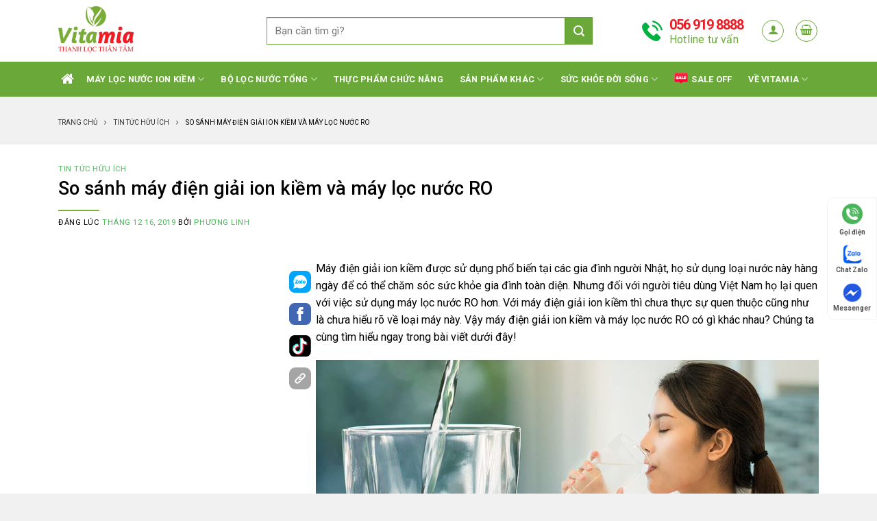

--- FILE ---
content_type: text/html; charset=UTF-8
request_url: https://vitamia.com.vn/so-sanh-may-dien-giai-ion-kiem-va-may-loc-nuoc-ro/
body_size: 37469
content:
<!DOCTYPE html><!--[if IE 9 ]><html lang="vi" prefix="og: https://ogp.me/ns#" class="ie9 loading-site no-js"> <![endif]--><!--[if IE 8 ]><html lang="vi" prefix="og: https://ogp.me/ns#" class="ie8 loading-site no-js"> <![endif]--><!--[if (gte IE 9)|!(IE)]><!--><html lang="vi" prefix="og: https://ogp.me/ns#" class="loading-site no-js"> <!--<![endif]--><head><meta charset="UTF-8"><link rel="preconnect" href="https://fonts.gstatic.com/" crossorigin /><link rel="profile" href="http://gmpg.org/xfn/11"><link rel="pingback" href="https://vitamia.com.vn/xmlrpc.php"><script>(function(html){html.className = html.className.replace(/\bno-js\b/,'js')})(document.documentElement);</script><style>img:is([sizes="auto" i],[sizes^="auto," i]){contain-intrinsic-size:3000px 1500px}</style><meta name="viewport" content="width=device-width, initial-scale=1, maximum-scale=1"><title>So Sánh Máy điện Giải Ion Kiềm Và Máy Lọc Nước RO</title><meta name="description" content="Máy điện giải ion kiềm được sử dụng phổ biến tại các gia đình người Nhật, họ sử dụng loại nước này hàng ngày để có thể chăm sóc sức khỏe gia đình toàn diện"/><meta name="robots" content="follow, index, max-snippet:-1, max-video-preview:-1, max-image-preview:large"/><link rel="canonical" href="https://vitamia.com.vn/so-sanh-may-dien-giai-ion-kiem-va-may-loc-nuoc-ro/"><meta property="og:locale" content="vi_VN"><meta property="og:type" content="article"><meta property="og:title" content="So Sánh Máy điện Giải Ion Kiềm Và Máy Lọc Nước RO"><meta property="og:description" content="Máy điện giải ion kiềm được sử dụng phổ biến tại các gia đình người Nhật, họ sử dụng loại nước này hàng ngày để có thể chăm sóc sức khỏe gia đình toàn diện"><meta property="og:url" content="https://vitamia.com.vn/so-sanh-may-dien-giai-ion-kiem-va-may-loc-nuoc-ro/"><meta property="og:site_name" content="Nhà phân phối tiên phong Máy Lọc Nước Điện Giải - VITAMIA"><meta property="article:publisher" content="https://www.facebook.com/vitamia.vn/"><meta property="article:section" content="Tin Tức Hữu Ích"><meta property="og:updated_time" content="2021-08-24T15:31:00+07:00"><meta property="og:image" content="https://vitamia.com.vn/wp-content/uploads/2019/12/Bật-mí-dòng-máy-lọc-nước-kiềm-hàng-đầu-Nhật-Bản-40.png"><meta property="og:image:secure_url" content="https://vitamia.com.vn/wp-content/uploads/2019/12/Bật-mí-dòng-máy-lọc-nước-kiềm-hàng-đầu-Nhật-Bản-40.png"><meta property="og:image:width" content="1000"><meta property="og:image:height" content="500"><meta property="og:image:alt" content="So sánh máy điện giải kiềm và máy lọc nước RO"><meta property="og:image:type" content="image/png"><meta property="article:published_time" content="2019-12-16T03:10:58+07:00"><meta property="article:modified_time" content="2021-08-24T15:31:00+07:00"><meta name="twitter:card" content="summary_large_image"><meta name="twitter:title" content="So Sánh Máy điện Giải Ion Kiềm Và Máy Lọc Nước RO"><meta name="twitter:description" content="Máy điện giải ion kiềm được sử dụng phổ biến tại các gia đình người Nhật, họ sử dụng loại nước này hàng ngày để có thể chăm sóc sức khỏe gia đình toàn diện"><meta name="twitter:site" content="@Vitamia_vn"><meta name="twitter:creator" content="@Vitamia_vn"><meta name="twitter:image" content="https://vitamia.com.vn/wp-content/uploads/2019/12/Bật-mí-dòng-máy-lọc-nước-kiềm-hàng-đầu-Nhật-Bản-40.png"><meta name="twitter:label1" content="Được viết bởi"><meta name="twitter:data1" content="Phương Linh"><meta name="twitter:label2" content="Thời gian để đọc"><meta name="twitter:data2" content="6 phút"><script type="application/ld+json" class="rank-math-schema">{"@context":"https://schema.org","@graph":[{"@type":"Place","@id":"https://vitamia.com.vn/#place","geo":{"@type":"GeoCoordinates","latitude":"10.7630706","longitude":"106.6969983"},"hasMap":"https://www.google.com/maps/search/?api=1&amp;query=10.7630706,106.6969983","address":{"@type":"PostalAddress","streetAddress":"Ph\u00f2ng 429, to\u00e0 nh\u00e0 River Gates, 155 B\u1ebfn V\u00e2n \u0110\u1ed3n","addressLocality":"Ph\u01b0\u1eddng 6, Qu\u1eadn 4","addressRegion":"Th\u00e0nh ph\u1ed1 H\u1ed3 Ch\u00ed Minh","postalCode":"70000","addressCountry":"Vi\u1ec7t Nam"}},{"@type":"Organization","@id":"https://vitamia.com.vn/#organization","name":"C\u00d4NG TY GI\u1ea2I PH\u00c1P S\u1ee8C KHO\u1eba T\u1ef0 NHI\u00caN \u2013 VITAMIA","url":"https://vitamia.com.vn","sameAs":["https://www.facebook.com/vitamia.vn/","https://twitter.com/Vitamia_vn"],"email":"info@vitamia.vn","address":{"@type":"PostalAddress","streetAddress":"Ph\u00f2ng 429, to\u00e0 nh\u00e0 River Gates, 155 B\u1ebfn V\u00e2n \u0110\u1ed3n","addressLocality":"Ph\u01b0\u1eddng 6, Qu\u1eadn 4","addressRegion":"Th\u00e0nh ph\u1ed1 H\u1ed3 Ch\u00ed Minh","postalCode":"70000","addressCountry":"Vi\u1ec7t Nam"},"logo":{"@type":"ImageObject","@id":"https://vitamia.com.vn/#logo","url":"https://vitamia.com.vn/wp-content/uploads/2021/03/Vitamia_logo-1.jpg","contentUrl":"https://vitamia.com.vn/wp-content/uploads/2021/03/Vitamia_logo-1.jpg","caption":"C\u00d4NG TY GI\u1ea2I PH\u00c1P S\u1ee8C KHO\u1eba T\u1ef0 NHI\u00caN \u2013 VITAMIA","inLanguage":"vi","width":"2439","height":"1521"},"contactPoint":[{"@type":"ContactPoint","telephone":"+8456 919 8888","contactType":"customer support"},{"@type":"ContactPoint","telephone":"+8497 625 8618","contactType":"sales"},{"@type":"ContactPoint","telephone":"+8491 681 2933","contactType":"sales"},{"@type":"ContactPoint","telephone":"+8494 800 8699","contactType":"sales"},{"@type":"ContactPoint","telephone":"+849 7363 9488","contactType":"technical support"}],"location":{"@id":"https://vitamia.com.vn/#place"}},{"@type":"WebSite","@id":"https://vitamia.com.vn/#website","url":"https://vitamia.com.vn","name":"C\u00d4NG TY GI\u1ea2I PH\u00c1P S\u1ee8C KHO\u1eba T\u1ef0 NHI\u00caN \u2013 VITAMIA","publisher":{"@id":"https://vitamia.com.vn/#organization"},"inLanguage":"vi"},{"@type":"ImageObject","@id":"https://vitamia.com.vn/wp-content/uploads/2019/12/B\u1eadt-m\u00ed-d\u00f2ng-m\u00e1y-l\u1ecdc-n\u01b0\u1edbc-ki\u1ec1m-h\u00e0ng-\u0111\u1ea7u-Nh\u1eadt-B\u1ea3n-40.png","url":"https://vitamia.com.vn/wp-content/uploads/2019/12/B\u1eadt-m\u00ed-d\u00f2ng-m\u00e1y-l\u1ecdc-n\u01b0\u1edbc-ki\u1ec1m-h\u00e0ng-\u0111\u1ea7u-Nh\u1eadt-B\u1ea3n-40.png","width":"1000","height":"500","caption":"So s\u00e1nh m\u00e1y \u0111i\u1ec7n gi\u1ea3i ki\u1ec1m v\u00e0 m\u00e1y l\u1ecdc n\u01b0\u1edbc RO","inLanguage":"vi"},{"@type":"BreadcrumbList","@id":"https://vitamia.com.vn/so-sanh-may-dien-giai-ion-kiem-va-may-loc-nuoc-ro/#breadcrumb","itemListElement":[{"@type":"ListItem","position":"1","item":{"@id":"https://vitamia.com.vn","name":"Trang ch\u1ee7"}},{"@type":"ListItem","position":"2","item":{"@id":"https://vitamia.com.vn/so-sanh-may-dien-giai-ion-kiem-va-may-loc-nuoc-ro/","name":"So s\u00e1nh m\u00e1y \u0111i\u1ec7n gi\u1ea3i ion ki\u1ec1m v\u00e0 m\u00e1y l\u1ecdc n\u01b0\u1edbc RO"}}]},{"@type":"WebPage","@id":"https://vitamia.com.vn/so-sanh-may-dien-giai-ion-kiem-va-may-loc-nuoc-ro/#webpage","url":"https://vitamia.com.vn/so-sanh-may-dien-giai-ion-kiem-va-may-loc-nuoc-ro/","name":"So S\u00e1nh M\u00e1y \u0111i\u1ec7n Gi\u1ea3i Ion Ki\u1ec1m V\u00e0 M\u00e1y L\u1ecdc N\u01b0\u1edbc RO","datePublished":"2019-12-16T03:10:58+07:00","dateModified":"2021-08-24T15:31:00+07:00","isPartOf":{"@id":"https://vitamia.com.vn/#website"},"primaryImageOfPage":{"@id":"https://vitamia.com.vn/wp-content/uploads/2019/12/B\u1eadt-m\u00ed-d\u00f2ng-m\u00e1y-l\u1ecdc-n\u01b0\u1edbc-ki\u1ec1m-h\u00e0ng-\u0111\u1ea7u-Nh\u1eadt-B\u1ea3n-40.png"},"inLanguage":"vi","breadcrumb":{"@id":"https://vitamia.com.vn/so-sanh-may-dien-giai-ion-kiem-va-may-loc-nuoc-ro/#breadcrumb"}},{"@type":"Person","@id":"https://vitamia.com.vn/author/bientapvien/","name":"Ph\u01b0\u01a1ng Linh","url":"https://vitamia.com.vn/author/bientapvien/","image":{"@type":"ImageObject","@id":"https://secure.gravatar.com/avatar/2994ded8308aeff0b2809a6053428c93b74b4415fd3b9931a9ff6ae9909e7f31?s=96&amp;d=mm&amp;r=g","url":"https://secure.gravatar.com/avatar/2994ded8308aeff0b2809a6053428c93b74b4415fd3b9931a9ff6ae9909e7f31?s=96&amp;d=mm&amp;r=g","caption":"Ph\u01b0\u01a1ng Linh","inLanguage":"vi"},"worksFor":{"@id":"https://vitamia.com.vn/#organization"}},{"@type":"BlogPosting","headline":"So S\u00e1nh M\u00e1y \u0111i\u1ec7n Gi\u1ea3i Ion Ki\u1ec1m V\u00e0 M\u00e1y L\u1ecdc N\u01b0\u1edbc RO","keywords":"m\u00e1y \u0111i\u1ec7n gi\u1ea3i ion ki\u1ec1m","datePublished":"2019-12-16T03:10:58+07:00","dateModified":"2021-08-24T15:31:00+07:00","author":{"@id":"https://vitamia.com.vn/author/bientapvien/","name":"Ph\u01b0\u01a1ng Linh"},"publisher":{"@id":"https://vitamia.com.vn/#organization"},"description":"M\u00e1y \u0111i\u1ec7n gi\u1ea3i ion ki\u1ec1m \u0111\u01b0\u1ee3c s\u1eed d\u1ee5ng ph\u1ed5 bi\u1ebfn t\u1ea1i c\u00e1c gia \u0111\u00ecnh ng\u01b0\u1eddi Nh\u1eadt, h\u1ecd s\u1eed d\u1ee5ng lo\u1ea1i n\u01b0\u1edbc n\u00e0y h\u00e0ng ng\u00e0y \u0111\u1ec3 c\u00f3 th\u1ec3 ch\u0103m s\u00f3c s\u1ee9c kh\u1ecfe gia \u0111\u00ecnh to\u00e0n di\u1ec7n","name":"So S\u00e1nh M\u00e1y \u0111i\u1ec7n Gi\u1ea3i Ion Ki\u1ec1m V\u00e0 M\u00e1y L\u1ecdc N\u01b0\u1edbc RO","@id":"https://vitamia.com.vn/so-sanh-may-dien-giai-ion-kiem-va-may-loc-nuoc-ro/#richSnippet","isPartOf":{"@id":"https://vitamia.com.vn/so-sanh-may-dien-giai-ion-kiem-va-may-loc-nuoc-ro/#webpage"},"image":{"@id":"https://vitamia.com.vn/wp-content/uploads/2019/12/B\u1eadt-m\u00ed-d\u00f2ng-m\u00e1y-l\u1ecdc-n\u01b0\u1edbc-ki\u1ec1m-h\u00e0ng-\u0111\u1ea7u-Nh\u1eadt-B\u1ea3n-40.png"},"inLanguage":"vi","mainEntityOfPage":{"@id":"https://vitamia.com.vn/so-sanh-may-dien-giai-ion-kiem-va-may-loc-nuoc-ro/#webpage"}}]}</script><link rel='dns-prefetch' href='//cdnjs.cloudflare.com'><link rel='dns-prefetch' href='//fonts.googleapis.com'><script>WebFontConfig={google:{families:["Roboto:regular,500,regular,700","Dancing Script:regular,400&display=swap"]}};if ( typeof WebFont === "object" && typeof WebFont.load === "function" ) { WebFont.load( WebFontConfig ); }</script><script data-optimized="1" src="https://vitamia.com.vn/wp-content/plugins/litespeed-cache/assets/js/webfontloader.min.js"></script><link data-optimized="1" rel='stylesheet' id='formidable-css' href='https://vitamia.com.vn/wp-content/litespeed/css/7f49b1f9739bd1aa15366b6c08f68e62.css?ver=68e62' type='text/css' media='all'><style id='classic-theme-styles-inline-css' type='text/css'>.wp-block-button__link{color:#fff;background-color:#32373c;border-radius:9999px;box-shadow:none;text-decoration:none;padding:calc(.667em + 2px) calc(1.333em + 2px);font-size:1.125em}.wp-block-file__button{background:#32373c;color:#fff;text-decoration:none}</style><style id='global-styles-inline-css' type='text/css'>:root{--wp--preset--aspect-ratio--square:1;--wp--preset--aspect-ratio--4-3:4/3;--wp--preset--aspect-ratio--3-4:3/4;--wp--preset--aspect-ratio--3-2:3/2;--wp--preset--aspect-ratio--2-3:2/3;--wp--preset--aspect-ratio--16-9:16/9;--wp--preset--aspect-ratio--9-16:9/16;--wp--preset--color--black:#000000;--wp--preset--color--cyan-bluish-gray:#abb8c3;--wp--preset--color--white:#ffffff;--wp--preset--color--pale-pink:#f78da7;--wp--preset--color--vivid-red:#cf2e2e;--wp--preset--color--luminous-vivid-orange:#ff6900;--wp--preset--color--luminous-vivid-amber:#fcb900;--wp--preset--color--light-green-cyan:#7bdcb5;--wp--preset--color--vivid-green-cyan:#00d084;--wp--preset--color--pale-cyan-blue:#8ed1fc;--wp--preset--color--vivid-cyan-blue:#0693e3;--wp--preset--color--vivid-purple:#9b51e0;--wp--preset--gradient--vivid-cyan-blue-to-vivid-purple:linear-gradient(135deg,rgba(6,147,227,1) 0%,rgb(155,81,224) 100%);--wp--preset--gradient--light-green-cyan-to-vivid-green-cyan:linear-gradient(135deg,rgb(122,220,180) 0%,rgb(0,208,130) 100%);--wp--preset--gradient--luminous-vivid-amber-to-luminous-vivid-orange:linear-gradient(135deg,rgba(252,185,0,1) 0%,rgba(255,105,0,1) 100%);--wp--preset--gradient--luminous-vivid-orange-to-vivid-red:linear-gradient(135deg,rgba(255,105,0,1) 0%,rgb(207,46,46) 100%);--wp--preset--gradient--very-light-gray-to-cyan-bluish-gray:linear-gradient(135deg,rgb(238,238,238) 0%,rgb(169,184,195) 100%);--wp--preset--gradient--cool-to-warm-spectrum:linear-gradient(135deg,rgb(74,234,220) 0%,rgb(151,120,209) 20%,rgb(207,42,186) 40%,rgb(238,44,130) 60%,rgb(251,105,98) 80%,rgb(254,248,76) 100%);--wp--preset--gradient--blush-light-purple:linear-gradient(135deg,rgb(255,206,236) 0%,rgb(152,150,240) 100%);--wp--preset--gradient--blush-bordeaux:linear-gradient(135deg,rgb(254,205,165) 0%,rgb(254,45,45) 50%,rgb(107,0,62) 100%);--wp--preset--gradient--luminous-dusk:linear-gradient(135deg,rgb(255,203,112) 0%,rgb(199,81,192) 50%,rgb(65,88,208) 100%);--wp--preset--gradient--pale-ocean:linear-gradient(135deg,rgb(255,245,203) 0%,rgb(182,227,212) 50%,rgb(51,167,181) 100%);--wp--preset--gradient--electric-grass:linear-gradient(135deg,rgb(202,248,128) 0%,rgb(113,206,126) 100%);--wp--preset--gradient--midnight:linear-gradient(135deg,rgb(2,3,129) 0%,rgb(40,116,252) 100%);--wp--preset--font-size--small:13px;--wp--preset--font-size--medium:20px;--wp--preset--font-size--large:36px;--wp--preset--font-size--x-large:42px;--wp--preset--spacing--20:0.44rem;--wp--preset--spacing--30:0.67rem;--wp--preset--spacing--40:1rem;--wp--preset--spacing--50:1.5rem;--wp--preset--spacing--60:2.25rem;--wp--preset--spacing--70:3.38rem;--wp--preset--spacing--80:5.06rem;--wp--preset--shadow--natural:6px 6px 9px rgba(0,0,0,0.2);--wp--preset--shadow--deep:12px 12px 50px rgba(0,0,0,0.4);--wp--preset--shadow--sharp:6px 6px 0px rgba(0,0,0,0.2);--wp--preset--shadow--outlined:6px 6px 0px -3px rgba(255,255,255,1),6px 6px rgba(0,0,0,1);--wp--preset--shadow--crisp:6px 6px 0px rgba(0,0,0,1)}:where(.is-layout-flex){gap:0.5em}:where(.is-layout-grid){gap:0.5em}body .is-layout-flex{display:flex}.is-layout-flex{flex-wrap:wrap;align-items:center}.is-layout-flex >:is(*,div){margin:0}body .is-layout-grid{display:grid}.is-layout-grid >:is(*,div){margin:0}:where(.wp-block-columns.is-layout-flex){gap:2em}:where(.wp-block-columns.is-layout-grid){gap:2em}:where(.wp-block-post-template.is-layout-flex){gap:1.25em}:where(.wp-block-post-template.is-layout-grid){gap:1.25em}.has-black-color{color:var(--wp--preset--color--black) !important}.has-cyan-bluish-gray-color{color:var(--wp--preset--color--cyan-bluish-gray) !important}.has-white-color{color:var(--wp--preset--color--white) !important}.has-pale-pink-color{color:var(--wp--preset--color--pale-pink) !important}.has-vivid-red-color{color:var(--wp--preset--color--vivid-red) !important}.has-luminous-vivid-orange-color{color:var(--wp--preset--color--luminous-vivid-orange) !important}.has-luminous-vivid-amber-color{color:var(--wp--preset--color--luminous-vivid-amber) !important}.has-light-green-cyan-color{color:var(--wp--preset--color--light-green-cyan) !important}.has-vivid-green-cyan-color{color:var(--wp--preset--color--vivid-green-cyan) !important}.has-pale-cyan-blue-color{color:var(--wp--preset--color--pale-cyan-blue) !important}.has-vivid-cyan-blue-color{color:var(--wp--preset--color--vivid-cyan-blue) !important}.has-vivid-purple-color{color:var(--wp--preset--color--vivid-purple) !important}.has-black-background-color{background-color:var(--wp--preset--color--black) !important}.has-cyan-bluish-gray-background-color{background-color:var(--wp--preset--color--cyan-bluish-gray) !important}.has-white-background-color{background-color:var(--wp--preset--color--white) !important}.has-pale-pink-background-color{background-color:var(--wp--preset--color--pale-pink) !important}.has-vivid-red-background-color{background-color:var(--wp--preset--color--vivid-red) !important}.has-luminous-vivid-orange-background-color{background-color:var(--wp--preset--color--luminous-vivid-orange) !important}.has-luminous-vivid-amber-background-color{background-color:var(--wp--preset--color--luminous-vivid-amber) !important}.has-light-green-cyan-background-color{background-color:var(--wp--preset--color--light-green-cyan) !important}.has-vivid-green-cyan-background-color{background-color:var(--wp--preset--color--vivid-green-cyan) !important}.has-pale-cyan-blue-background-color{background-color:var(--wp--preset--color--pale-cyan-blue) !important}.has-vivid-cyan-blue-background-color{background-color:var(--wp--preset--color--vivid-cyan-blue) !important}.has-vivid-purple-background-color{background-color:var(--wp--preset--color--vivid-purple) !important}.has-black-border-color{border-color:var(--wp--preset--color--black) !important}.has-cyan-bluish-gray-border-color{border-color:var(--wp--preset--color--cyan-bluish-gray) !important}.has-white-border-color{border-color:var(--wp--preset--color--white) !important}.has-pale-pink-border-color{border-color:var(--wp--preset--color--pale-pink) !important}.has-vivid-red-border-color{border-color:var(--wp--preset--color--vivid-red) !important}.has-luminous-vivid-orange-border-color{border-color:var(--wp--preset--color--luminous-vivid-orange) !important}.has-luminous-vivid-amber-border-color{border-color:var(--wp--preset--color--luminous-vivid-amber) !important}.has-light-green-cyan-border-color{border-color:var(--wp--preset--color--light-green-cyan) !important}.has-vivid-green-cyan-border-color{border-color:var(--wp--preset--color--vivid-green-cyan) !important}.has-pale-cyan-blue-border-color{border-color:var(--wp--preset--color--pale-cyan-blue) !important}.has-vivid-cyan-blue-border-color{border-color:var(--wp--preset--color--vivid-cyan-blue) !important}.has-vivid-purple-border-color{border-color:var(--wp--preset--color--vivid-purple) !important}.has-vivid-cyan-blue-to-vivid-purple-gradient-background{background:var(--wp--preset--gradient--vivid-cyan-blue-to-vivid-purple) !important}.has-light-green-cyan-to-vivid-green-cyan-gradient-background{background:var(--wp--preset--gradient--light-green-cyan-to-vivid-green-cyan) !important}.has-luminous-vivid-amber-to-luminous-vivid-orange-gradient-background{background:var(--wp--preset--gradient--luminous-vivid-amber-to-luminous-vivid-orange) !important}.has-luminous-vivid-orange-to-vivid-red-gradient-background{background:var(--wp--preset--gradient--luminous-vivid-orange-to-vivid-red) !important}.has-very-light-gray-to-cyan-bluish-gray-gradient-background{background:var(--wp--preset--gradient--very-light-gray-to-cyan-bluish-gray) !important}.has-cool-to-warm-spectrum-gradient-background{background:var(--wp--preset--gradient--cool-to-warm-spectrum) !important}.has-blush-light-purple-gradient-background{background:var(--wp--preset--gradient--blush-light-purple) !important}.has-blush-bordeaux-gradient-background{background:var(--wp--preset--gradient--blush-bordeaux) !important}.has-luminous-dusk-gradient-background{background:var(--wp--preset--gradient--luminous-dusk) !important}.has-pale-ocean-gradient-background{background:var(--wp--preset--gradient--pale-ocean) !important}.has-electric-grass-gradient-background{background:var(--wp--preset--gradient--electric-grass) !important}.has-midnight-gradient-background{background:var(--wp--preset--gradient--midnight) !important}.has-small-font-size{font-size:var(--wp--preset--font-size--small) !important}.has-medium-font-size{font-size:var(--wp--preset--font-size--medium) !important}.has-large-font-size{font-size:var(--wp--preset--font-size--large) !important}.has-x-large-font-size{font-size:var(--wp--preset--font-size--x-large) !important}:where(.wp-block-post-template.is-layout-flex){gap:1.25em}:where(.wp-block-post-template.is-layout-grid){gap:1.25em}:where(.wp-block-columns.is-layout-flex){gap:2em}:where(.wp-block-columns.is-layout-grid){gap:2em}:root:where(.wp-block-pullquote){font-size:1.5em;line-height:1.6}</style><style id='woocommerce-inline-inline-css' type='text/css'>.woocommerce form .form-row .required{visibility:visible}</style><link data-optimized="1" rel='stylesheet' id='flatsome-icons-css' href='https://vitamia.com.vn/wp-content/litespeed/css/d71c12bffbc9dfb3297f1cf37774e055.css?ver=4e055' type='text/css' media='all'><link data-optimized="1" rel='stylesheet' id='flatsome-main-css' href='https://vitamia.com.vn/wp-content/litespeed/css/80630a49b5c43921d159c0a8c1750a0a.css?ver=50a0a' type='text/css' media='all'><link data-optimized="1" rel='stylesheet' id='flatsome-shop-css' href='https://vitamia.com.vn/wp-content/litespeed/css/5509d8e43ffb6555a6742958cafc7c7d.css?ver=c7c7d' type='text/css' media='all'><link rel='stylesheet' id='dns-awesome-css' href='https://cdnjs.cloudflare.com/ajax/libs/font-awesome/4.7.0/css/font-awesome.min.css?ver=2.4' type='text/css' media='all'><link data-optimized="1" rel='stylesheet' id='dns-main-css' href='https://vitamia.com.vn/wp-content/litespeed/css/74311119aac070feb696722702d40040.css?ver=40040' type='text/css' media='all'><script type="text/javascript" src="https://vitamia.com.vn/wp-includes/js/jquery/jquery.min.js" id="jquery-core-js"></script><script data-optimized="1" type="text/javascript" src="https://vitamia.com.vn/wp-content/litespeed/js/12166e4d803aa36861ff5916490bd64e.js?ver=bd64e" id="wc-jquery-blockui-js" defer="defer" data-wp-strategy="defer"></script><script type="text/javascript" id="wc-add-to-cart-js-extra">var wc_add_to_cart_params = {"ajax_url":"\/wp-admin\/admin-ajax.php","wc_ajax_url":"\/?wc-ajax=%%endpoint%%","i18n_view_cart":"Xem gi\u1ecf h\u00e0ng","cart_url":"https:\/\/vitamia.com.vn\/cart\/","is_cart":"","cart_redirect_after_add":"yes"};</script><script data-optimized="1" type="text/javascript" src="https://vitamia.com.vn/wp-content/litespeed/js/8ca490a40dd6caf8cf12b97e29fc0dd3.js?ver=c0dd3" id="wc-add-to-cart-js" defer="defer" data-wp-strategy="defer"></script><script data-optimized="1" type="text/javascript" src="https://vitamia.com.vn/wp-content/litespeed/js/4ab368fa1647005f717f014e64b0ce1e.js?ver=0ce1e" id="wc-js-cookie-js" defer="defer" data-wp-strategy="defer"></script><script type="text/javascript" id="woocommerce-js-extra">var woocommerce_params = {"ajax_url":"\/wp-admin\/admin-ajax.php","wc_ajax_url":"\/?wc-ajax=%%endpoint%%","i18n_password_show":"Hi\u1ec3n th\u1ecb m\u1eadt kh\u1ea9u","i18n_password_hide":"\u1ea8n m\u1eadt kh\u1ea9u"};</script><script data-optimized="1" type="text/javascript" src="https://vitamia.com.vn/wp-content/litespeed/js/f981e4716f30da961e6a4ce79460944f.js?ver=0944f" id="woocommerce-js" defer="defer" data-wp-strategy="defer"></script><link rel="https://api.w.org/" href="https://vitamia.com.vn/wp-json/"><link rel="alternate" title="JSON" type="application/json" href="https://vitamia.com.vn/wp-json/wp/v2/posts/3396"><link rel="EditURI" type="application/rsd+xml" title="RSD" href="https://vitamia.com.vn/xmlrpc.php?rsd"><link rel='shortlink' href='https://vitamia.com.vn/?p=3396'><link rel="alternate" title="oNhúng (JSON)" type="application/json+oembed" href="https://vitamia.com.vn/wp-json/oembed/1.0/embed?url=https%3A%2F%2Fvitamia.com.vn%2Fso-sanh-may-dien-giai-ion-kiem-va-may-loc-nuoc-ro%2F"><link rel="alternate" title="oNhúng (XML)" type="text/xml+oembed" href="https://vitamia.com.vn/wp-json/oembed/1.0/embed?url=https%3A%2F%2Fvitamia.com.vn%2Fso-sanh-may-dien-giai-ion-kiem-va-may-loc-nuoc-ro%2F&#038;format=xml"><meta name="google-site-verification" content="d3QncTym8jc-125cSrAyccNqIq0jwndUPKCzp3lKP1M"><meta name="google-site-verification" content="xdwdfLZTxXW_HTsxHxUQTVS2ACDvZ3Y2cXCzAB_Mc8g"><script async src="https://www.googletagmanager.com/gtag/js?id=UA-179941832-1"></script><script>window.dataLayer = window.dataLayer || [];function gtag(){dataLayer.push(arguments);}gtag('js', new Date());gtag('config', 'UA-179941832-1');</script><script async src="https://www.googletagmanager.com/gtag/js?id=AW-385496269"></script><script>window.dataLayer = window.dataLayer || [];function gtag(){dataLayer.push(arguments);}gtag('js', new Date());gtag('config', 'AW-385496269');</script><script>(function(w,d,s,l,i){w[l]=w[l]||[];w[l].push({'gtm.start':
new Date().getTime(),event:'gtm.js'});var f=d.getElementsByTagName(s)[0],j=d.createElement(s),dl=l!='dataLayer'?'&l='+l:'';j.async=true;j.src=
'https://www.googletagmanager.com/gtm.js?id='+i+dl;f.parentNode.insertBefore(j,f);})(window,document,'script','dataLayer','GTM-5ZGBKJ4');</script><script type="application/ld+json">{"@context": "https://schema.org","@type": "LocalBusiness","name": "Vitamia","legalName": "CÔNG TY TNHH GIẢI PHÁP SỨC KHOẺ TỰ NHIÊN VITAMIA","image": "https://vitamia.com.vn/wp-content/uploads/2021/04/Vitamia_logo.jpg","@id": "https://vitamia.com.vn/","url": "https://vitamia.com.vn/","slogan": "Thanh lọc thân tâm","telephone": ["056 919 8888", "056 959 8888"],"knowsLanguage": "VietNamese","priceRange": "10.000.000 - 139.000.000","paymentAccepted":["Cash", "Credit Card"],"email": ["info@vitamia.vn", "hotro@vitamia.vn"],"hasMap": ["https://www.google.com/maps/place/M%C3%A1y+l%E1%BB%8Dc+n%C6%B0%E1%BB%9Bc+ion+ki%E1%BB%81m+-+Vitamia/@10.7614718,106.6952798,16z/data=!4m5!3m4!1s0x0:0x98692f0720db8f2f!8m2!3d10.7622435!4d106.6991886", "https://map.coccoc.com/map/3286128938241443"],"Taxid": "0314695325","description": ["Vitamia tự hào là nhà phân phối tiên phong máy lọc nước điện giải Nhật Bản nhập khẩu chính hãng. Cam kết uy tín - chất lượng số 1 Việt Nam. Hotline: 056 919 8888"],"address": {"@type": "PostalAddress","streetAddress": "Phòng 429, Tòa nhà River Gates, 155 Bến Vân Đồn, Phường 6, Quận 4,","addressLocality": "Hồ Chí Minh","postalCode": "72808","addressCountry": "VN"
},"geo": {"@type": "GeoCoordinates","latitude": 10.7622311,"longitude": 106.6991954
},"openingHoursSpecification": {"@type": "OpeningHoursSpecification","dayOfWeek": [
"Monday","Tuesday","Wednesday","Thursday","Friday","Saturday","Sunday"
],"opens": "07:30","closes": "22:00"
},"sameAs": [
"https://www.facebook.com/vitamia.vn","https://twitter.com/Vitamia_vn","https://www.instagram.com/congtyvitamia/","https://www.youtube.com/channel/UCIWDO5WljZ7O80zK_iYCg3w","https://www.linkedin.com/in/vitamia/","https://www.pinterest.com/vitamiavn","https://soundcloud.com/congtyvitamia","https://vitamia.tumblr.com/","https://about.me/viatmiaxx/","https://myspace.com/vitamiavn","https://www.reddit.com/user/congtyvitamia123","https://vimeo.com/vitamia","https://www.youtube.com/channel/UCySl63q4lbMq-_UNC_hAGiw","https://www.flickr.com/people/congtyvitamia/","https://www.deviantart.com/viatmiaxx","https://www.behance.net/congtyvitamia","https://themeforest.net/user/congtyvitamia","https://www.last.fm/user/congtyvitamia","https://www.twitch.tv/congtyvitamia","https://www.patreon.com/vitamia","https://www.mixcloud.com/vitamia/","https://codepen.io/vitamia","https://angel.co/u/vitamia-1","https://www.plurk.com/vitamia","https://band.us/band/82821440","https://www.slideserve.com/congtyvitamia","https://www.riptapparel.com/pages/member?congtyvitamia","https://skiomusic.com/vitamia","https://devpost.com/congtyvitamia","https://creativemarket.com/users/congtyvitamia","https://congtyvitamia.livejournal.com/","https://ello.co/vitamia","https://www.vietnamta.vn/vitamia","https://genius.com/vitamia","https://gifyu.com/congtyvitamia","https://giphy.com/channel/vitamia","https://wiseintro.co/mysite4967997","https://www.diigo.com/profile/congtyvitamia","https://www.behance.net/congtyvitamia","https://kangen.vn/","https://vitamia.vn/","https://www.nuochoisinh.vn/","https://nuochoisinh.com/","https://kangenjapan.com/","https://suckhoe360.com/","https://maylocnuockangen.com/"
]
}</script><script type="application/ld+json">{"@context": "https://schema.org","@type": "Organization","name": "CÔNG TY TNHH GIẢI PHÁP SỨC KHOẺ TỰ NHIÊN – VITAMIA","alternateName": ["VITAMIA", " Công ty Vitamia", "Máy lọc nước ion kiềm Vitamia", "Máy lọc nước Kangen Vitamia", "Showroom Vitamia", "Vitamia Việt Nam"],"url": "https://vitamia.com.vn/","logo": "https://vitamia.com.vn/wp-content/uploads/2021/04/Vitamia_logo.jpg","description": ["Vitamia tự hào là nhà phân phối tiên phong máy lọc nước điện giải Nhật Bản nhập khẩu chính hãng. Cam kết uy tín - chất lượng số 1 Việt Nam. Hotline: 056 919 8888"],"sameAs": [
"https://www.facebook.com/vitamia.vn","https://twitter.com/Vitamia_vn","https://www.instagram.com/congtyvitamia/","https://www.youtube.com/channel/UCIWDO5WljZ7O80zK_iYCg3w","https://www.linkedin.com/in/vitamia/","https://www.pinterest.com/vitamiavn","https://soundcloud.com/congtyvitamia","https://vitamia.tumblr.com/","https://about.me/viatmiaxx/","https://myspace.com/vitamiavn","https://www.reddit.com/user/congtyvitamia123","https://vimeo.com/vitamia","https://www.youtube.com/channel/UCySl63q4lbMq-_UNC_hAGiw","https://www.flickr.com/people/congtyvitamia/","https://www.deviantart.com/viatmiaxx","https://www.behance.net/congtyvitamia","https://themeforest.net/user/congtyvitamia","https://www.last.fm/user/congtyvitamia","https://www.twitch.tv/congtyvitamia","https://www.patreon.com/vitamia","https://www.mixcloud.com/vitamia/","https://codepen.io/vitamia","https://angel.co/u/vitamia-1","https://www.plurk.com/vitamia","https://band.us/band/82821440","https://www.slideserve.com/congtyvitamia","https://www.riptapparel.com/pages/member?congtyvitamia","https://skiomusic.com/vitamia","https://devpost.com/congtyvitamia","https://creativemarket.com/users/congtyvitamia","https://congtyvitamia.livejournal.com/","https://ello.co/vitamia","https://www.vietnamta.vn/vitamia","https://genius.com/vitamia","https://gifyu.com/congtyvitamia","https://giphy.com/channel/vitamia","https://wiseintro.co/mysite4967997","https://www.diigo.com/profile/congtyvitamia","https://www.behance.net/congtyvitamia","https://kangen.vn/","https://vitamia.vn/","https://www.nuochoisinh.vn/","https://nuochoisinh.com/","https://kangenjapan.com/","https://suckhoe360.com/","https://maylocnuockangen.com/"
]
}</script><script type="application/ld+json">{"@context": "https://schema.org/","@type": "Person","familyName": "Trần", "additionalName": "Khánh", "givenName": "Hải","name": "Trần Khánh Hải","alternateName": ["Mr.Hải", "Khánh Hải", "Dhamma Nanda"],"url": ["https://www.facebook.com/khanhhai.net/", "https://www.facebook.com/khanhhaiblog/", "https://theravada.vn/", "https://vitamia.com.vn/gioi-thieu-ve-vitamia/"],"image": "https://vitamia.com.vn/wp-content/uploads/2021/06/tran-khanh-hai-seo-vitamia.jpeg","email": "khanhhai@vitamia.vn","birthDate": "1983-12-28T17:00:00.000Z","description": "Ông Trần Khánh Hải sinh ngày 28-12-1983 hiện là giám đốc điều hành của CÔNG TY TNHH GIẢI PHÁP SỨC KHOẺ TỰ NHIÊN VITAMIA. Ông khát vọng mang lại cho cộng đồng những giải pháp sức khỏe tự nhiên, hỗ trợ thanh lọc thân, thanh lọc tâm để hướng đến cuộc sống khỏe mạnh hơn, bình tâm và hạnh phúc thực sự","gender": "https://schema.org/Male","sameAs": [
"https://www.facebook.com/tranhai.vci/","https://vitamia.com.vn/","https://thienvipassana.net/","https://kangen.vn/","https://www.instagram.com/hirotakaha/","https://soundcloud.com/trankhanhhai"
],"jobTitle": "CEO","worksFor": {"@type": "Organization","name": "CÔNG TY TNHH GIẢI PHÁP SỨC KHOẺ TỰ NHIÊN – VITAMIA"
}}</script><script async src="https://www.googletagmanager.com/gtag/js?id=UA-132844284-5"></script><script>window.dataLayer = window.dataLayer || [];function gtag(){dataLayer.push(arguments);}gtag('js', new Date());gtag('config', 'UA-132844284-5');</script><script src="https://w.ladicdn.com/popupx/sdk.js" id="591e72e19d9be2016ec579a9" async></script><style>.bg{opacity:0;transition:opacity 1s;-webkit-transition:opacity 1s}.bg-loaded{opacity:1}</style><!--[if IE]><link rel="stylesheet" type="text/css" href="https://vitamia.com.vn/wp-content/themes/flatsome/assets/css/ie-fallback.css"><script src="//cdnjs.cloudflare.com/ajax/libs/html5shiv/3.6.1/html5shiv.js"></script><script>var head = document.getElementsByTagName('head')[0],style = document.createElement('style');style.type = 'text/css';style.styleSheet.cssText = ':before,:after{content:none !important';head.appendChild(style);setTimeout(function(){head.removeChild(style);}, 0);</script><script src="https://vitamia.com.vn/wp-content/themes/flatsome/assets/libs/ie-flexibility.js"></script><![endif]--><script>(function(w,d,s,l,i){w[l]=w[l]||[];w[l].push({'gtm.start':
new Date().getTime(),event:'gtm.js'});var f=d.getElementsByTagName(s)[0],j=d.createElement(s),dl=l!='dataLayer'?'&l='+l:'';j.async=true;j.src=
'https://www.googletagmanager.com/gtm.js?id='+i+dl;f.parentNode.insertBefore(j,f);})(window,document,'script','dataLayer','GTM-5ZGBKJ4');</script><meta name="google-site-verification" content="d3QncTym8jc-125cSrAyccNqIq0jwndUPKCzp3lKP1M"><script>!function(f,b,e,v,n,t,s)
{if(f.fbq)return;n=f.fbq=function(){n.callMethod?
n.callMethod.apply(n,arguments):n.queue.push(arguments)};if(!f._fbq)f._fbq=n;n.push=n;n.loaded=!0;n.version='2.0';n.queue=[];t=b.createElement(e);t.async=!0;t.src=v;s=b.getElementsByTagName(e)[0];s.parentNode.insertBefore(t,s)}(window,document,'script','https://connect.facebook.net/en_US/fbevents.js');fbq('init', '250297059028521');fbq('track', 'PageView');</script><noscript> <img height="1" width="1"
src="https://www.facebook.com/tr?id=250297059028521&ev=PageView
&noscript=1"/></noscript><meta name="google-site-verification" content="xdwdfLZTxXW_HTsxHxUQTVS2ACDvZ3Y2cXCzAB_Mc8g"><script async src="https://www.googletagmanager.com/gtag/js?id=AW-456485413"></script><script>window.dataLayer = window.dataLayer || [];function gtag(){dataLayer.push(arguments);}gtag('js', new Date());gtag('config', 'AW-456485413');</script><script>gtag('event', 'page_view', {'send_to': 'AW-456485413','value': 'replace with value','items': [{'id': 'replace with value','google_business_vertical': 'retail'
}]
});</script><noscript><style>.woocommerce-product-gallery{opacity:1 !important}</style></noscript><link rel="icon" href="https://vitamia.com.vn/wp-content/uploads/2021/05/cropped-logo-vitamia-site-32x32.png" sizes="32x32"><link rel="icon" href="https://vitamia.com.vn/wp-content/uploads/2021/05/cropped-logo-vitamia-site-192x192.png" sizes="192x192"><link rel="apple-touch-icon" href="https://vitamia.com.vn/wp-content/uploads/2021/05/cropped-logo-vitamia-site-180x180.png"><meta name="msapplication-TileImage" content="https://vitamia.com.vn/wp-content/uploads/2021/05/cropped-logo-vitamia-site-270x270.png"><style id="custom-css" type="text/css">:root{--primary-color:#77c02e}.full-width .ubermenu-nav,.container,.row{max-width:1140px}.row.row-collapse{max-width:1110px}.row.row-small{max-width:1132.5px}.row.row-large{max-width:1170px}.sticky-add-to-cart--active,#wrapper,#main,#main.dark{background-color:#ffffff}.header-main{height:90px}#logo img{max-height:90px}#logo{width:215px}#logo img{padding:5px 0}#logo a{max-width:110px}.header-bottom{min-height:30px}.header-top{min-height:45px}.transparent .header-main{height:90px}.transparent #logo img{max-height:90px}.has-transparent + .page-title:first-of-type,.has-transparent + #main > .page-title,.has-transparent + #main > div > .page-title,.has-transparent + #main .page-header-wrapper:first-of-type .page-title{padding-top:140px}.header.show-on-scroll,.stuck .header-main{height:70px!important}.stuck #logo img{max-height:70px!important}.search-form{width:80%}.header-bottom{background-color:#6aa839}.top-bar-nav > li > a{line-height:16px}.stuck .header-main .nav > li > a{line-height:50px}.header-bottom-nav > li > a{line-height:30px}@media (max-width:549px){.header-main{height:70px}#logo img{max-height:70px}}.main-menu-overlay{background-color:#ffffff}.nav-dropdown{font-size:100%}.header-top{background-color:#f1f1f1!important}.accordion-title.active,.has-icon-bg .icon .icon-inner,.logo a,.primary.is-underline,.primary.is-link,.badge-outline .badge-inner,.nav-outline > li.active> a,.nav-outline >li.active > a,.cart-icon strong,[data-color='primary'],.is-outline.primary{color:#77c02e}[data-text-color="primary"]{color:#77c02e!important}[data-text-bg="primary"]{background-color:#77c02e}.scroll-to-bullets a,.featured-title,.label-new.menu-item > a:after,.nav-pagination > li > .current,.nav-pagination > li > span:hover,.nav-pagination > li > a:hover,.has-hover:hover .badge-outline .badge-inner,button[type="submit"],.button.wc-forward:not(.checkout):not(.checkout-button),.button.submit-button,.button.primary:not(.is-outline),.featured-table .title,.is-outline:hover,.has-icon:hover .icon-label,.nav-dropdown-bold .nav-column li > a:hover,.nav-dropdown.nav-dropdown-bold > li > a:hover,.nav-dropdown-bold.dark .nav-column li > a:hover,.nav-dropdown.nav-dropdown-bold.dark > li > a:hover,.is-outline:hover,.tagcloud a:hover,.grid-tools a,input[type='submit']:not(.is-form),.box-badge:hover .box-text,input.button.alt,.nav-box > li > a:hover,.nav-box > li.active > a,.nav-pills > li.active > a,.current-dropdown .cart-icon strong,.cart-icon:hover strong,.nav-line-bottom > li > a:before,.nav-line-grow > li > a:before,.nav-line > li > a:before,.banner,.header-top,.slider-nav-circle .flickity-prev-next-button:hover svg,.slider-nav-circle .flickity-prev-next-button:hover .arrow,.primary.is-outline:hover,.button.primary:not(.is-outline),input[type='submit'].primary,input[type='submit'].primary,input[type='reset'].button,input[type='button'].primary,.badge-inner{background-color:#77c02e}.nav-vertical.nav-tabs > li.active > a,.scroll-to-bullets a.active,.nav-pagination > li > .current,.nav-pagination > li > span:hover,.nav-pagination > li > a:hover,.has-hover:hover .badge-outline .badge-inner,.accordion-title.active,.featured-table,.is-outline:hover,.tagcloud a:hover,blockquote,.has-border,.cart-icon strong:after,.cart-icon strong,.blockUI:before,.processing:before,.loading-spin,.slider-nav-circle .flickity-prev-next-button:hover svg,.slider-nav-circle .flickity-prev-next-button:hover .arrow,.primary.is-outline:hover{border-color:#77c02e}.nav-tabs > li.active > a{border-top-color:#77c02e}.widget_shopping_cart_content .blockUI.blockOverlay:before{border-left-color:#77c02e}.woocommerce-checkout-review-order .blockUI.blockOverlay:before{border-left-color:#77c02e}.slider .flickity-prev-next-button:hover svg,.slider .flickity-prev-next-button:hover .arrow{fill:#77c02e}[data-icon-label]:after,.secondary.is-underline:hover,.secondary.is-outline:hover,.icon-label,.button.secondary:not(.is-outline),.button.alt:not(.is-outline),.badge-inner.on-sale,.button.checkout,.single_add_to_cart_button,.current .breadcrumb-step{background-color:#ee151f}[data-text-bg="secondary"]{background-color:#ee151f}.secondary.is-underline,.secondary.is-link,.secondary.is-outline,.stars a.active,.star-rating:before,.woocommerce-page .star-rating:before,.star-rating span:before,.color-secondary{color:#ee151f}[data-text-color="secondary"]{color:#ee151f!important}.secondary.is-outline:hover{border-color:#ee151f}.success.is-underline:hover,.success.is-outline:hover,.success{background-color:#64c520}.success-color,.success.is-link,.success.is-outline{color:#64c520}.success-border{border-color:#64c520!important}[data-text-color="success"]{color:#64c520!important}[data-text-bg="success"]{background-color:#64c520}.alert.is-underline:hover,.alert.is-outline:hover,.alert{background-color:#dd0000}.alert.is-link,.alert.is-outline,.color-alert{color:#dd0000}[data-text-color="alert"]{color:#dd0000!important}[data-text-bg="alert"]{background-color:#dd0000}body{font-family:"Roboto",sans-serif}body{font-weight:0}body{color:#000000}.nav > li > a{font-family:"Roboto",sans-serif}.mobile-sidebar-levels-2 .nav > li > ul > li > a{font-family:"Roboto",sans-serif}.nav > li > a{font-weight:700}.mobile-sidebar-levels-2 .nav > li > ul > li > a{font-weight:700}h1,h2,h3,h4,h5,h6,.heading-font,.off-canvas-center .nav-sidebar.nav-vertical > li > a{font-family:"Roboto",sans-serif}h1,h2,h3,h4,h5,h6,.heading-font,.banner h1,.banner h2{font-weight:500}h1,h2,h3,h4,h5,h6,.heading-font{color:#000000}.breadcrumbs{text-transform:none}.alt-font{font-family:"Dancing Script",sans-serif}.alt-font{font-weight:400!important}.header:not(.transparent) .header-bottom-nav.nav > li > a{color:#ffffff}a{color:#49b559}a:hover{color:#dd3333}.tagcloud a:hover{border-color:#dd3333;background-color:#dd3333}.widget a{color:#303030}.widget a:hover{color:#dd3333}.widget .tagcloud a:hover{border-color:#dd3333;background-color:#dd3333}.is-divider{background-color:#7aae34}.current .breadcrumb-step,[data-icon-label]:after,.button#place_order,.button.checkout,.checkout-button,.single_add_to_cart_button.button{background-color:#ee151f!important}.has-equal-box-heights .box-image{padding-top:100%}.badge-inner.on-sale{background-color:#ee151f}.badge-inner.new-bubble{background-color:#7aae34}.star-rating span:before,.star-rating:before,.woocommerce-page .star-rating:before,.stars a:hover:after,.stars a.active:after{color:#eeee22}.price del,.product_list_widget del,del .woocommerce-Price-amount{color:#ee151f}ins .woocommerce-Price-amount{color:#ee151f}@media screen and (min-width:550px){.products .box-vertical .box-image{min-width:800px!important;width:800px!important}}.header-main .social-icons,.header-main .cart-icon strong,.header-main .menu-title,.header-main .header-button > .button.is-outline,.header-main .nav > li > a > i:not(.icon-angle-down){color:#6aa839!important}.header-main .header-button > .button.is-outline,.header-main .cart-icon strong:after,.header-main .cart-icon strong{border-color:#6aa839!important}.header-main .header-button > .button:not(.is-outline){background-color:#6aa839!important}.header-main .current-dropdown .cart-icon strong,.header-main .header-button > .button:hover,.header-main .header-button > .button:hover i,.header-main .header-button > .button:hover span{color:#FFF!important}.header-main .menu-title:hover,.header-main .social-icons a:hover,.header-main .header-button > .button.is-outline:hover,.header-main .nav > li > a:hover > i:not(.icon-angle-down){color:#ee151f!important}.header-main .current-dropdown .cart-icon strong,.header-main .header-button > .button:hover{background-color:#ee151f!important}.header-main .current-dropdown .cart-icon strong:after,.header-main .current-dropdown .cart-icon strong,.header-main .header-button > .button:hover{border-color:#ee151f!important}.footer-1{background-color:#6aa839}.footer-2{background-color:#ffffff}.absolute-footer,html{background-color:#f1f1f1}.page-title-small + main .product-container > .row{padding-top:0}button[name='update_cart']{display:none}ul.header-nav > li.html_topbar_left:hover > a,ul.header-nav > li.html_topbar_left:focus > a,li.html_topbar_left:hover >a,li.html_topbar_left a:hover{background:transparent}.label-new.menu-item > a:after{content:"Mới"}.label-hot.menu-item > a:after{content:"Hot"}.label-sale.menu-item > a:after{content:"Giảm giá"}.label-popular.menu-item > a:after{content:"Phổ biến"}</style><style type="text/css" id="wp-custom-css">.woocommerce-Price-amount,.woocommerce-Price-amount.amount,.price,.summary .price,.product .price,span.amount{display:none !important}</style><style id="infinite-scroll-css" type="text/css">.page-load-status,.archive .woocommerce-pagination{display:none}</style></head><body class="wp-singular post-template-default single single-post postid-3396 single-format-standard wp-theme-flatsome wp-child-theme-vtm theme-flatsome woocommerce-no-js lightbox parallax-mobile"><noscript><iframe data-lazyloaded="1" src="about:blank" data-src="https://www.googletagmanager.com/ns.html?id=GTM-5ZGBKJ4"
height="0" width="0" style="display:none;visibility:hidden"></iframe></noscript><noscript><iframe data-lazyloaded="1" src="about:blank" data-src="https://www.googletagmanager.com/ns.html?id=GTM-5ZGBKJ4"
height="0" width="0" style="display:none;visibility:hidden"></iframe></noscript><a class="skip-link screen-reader-text" href="#main">Skip to content</a><ul class="floats-nav"><li class="phone-mobile"><a href="tel:056 919 8888" rel="nofollow" ><i class="icon-phone-w"></i><span class="nav-txt">Gọi điện</span></a></li><li><a href="https://zalo.me/0569198888" rel="nofollow" target="_blank"><i class="ticon-zalo-circle2"></i><span class="nav-txt">Chat Zalo</span></a></li><li><a href="http://m.me/vitamia.vn" rel="nofollow" target="_blank"><i class="ticon-messenger"></i><span class="nav-txt">Messenger</span></a></li></ul><div id="wrapper"><header id="header" class="header has-sticky sticky-jump sticky-hide-on-scroll"><div class="header-wrapper"><div id="masthead" class="header-main hide-for-sticky"><div class="header-inner flex-row container logo-left medium-logo-center" role="navigation"><div id="logo" class="flex-col logo"> <a href="https://vitamia.com.vn/" title="Nhà phân phối tiên phong Máy Lọc Nước Điện Giải &#8211; VITAMIA - Vitamia &#8211; Thanh lọc thân tâm" rel="home"> <img width="215" height="90" src="https://vitamia.com.vn/wp-content/uploads/2021/04/Vitamia_logo.jpg" class="header_logo header-logo" alt="Nhà phân phối tiên phong Máy Lọc Nước Điện Giải &#8211; VITAMIA"/><img width="215" height="90" src="https://vitamia.com.vn/wp-content/uploads/2021/04/Vitamia_logo.jpg" class="header-logo-dark" alt="Nhà phân phối tiên phong Máy Lọc Nước Điện Giải &#8211; VITAMIA"/></a></div><div class="flex-col show-for-medium flex-left"><ul class="mobile-nav nav nav-left "><li class="nav-icon has-icon"> <a href="#" data-open="#main-menu" data-pos="left" data-bg="main-menu-overlay" data-color="dark" class="is-small" aria-label="Menu" aria-controls="main-menu" aria-expanded="false"> <i class="icon-menu" ></i> </a></li></ul></div><div class="flex-col hide-for-medium flex-left flex-grow"><ul class="header-nav header-nav-main nav nav-left nav-uppercase" ><li class="header-search-form search-form html relative has-icon"><div class="header-search-form-wrapper"><div class="searchform-wrapper ux-search-box relative is-normal"><form role="search" method="get" class="searchform" action="https://vitamia.com.vn/"><div class="flex-row relative"><div class="flex-col flex-grow"><label class="screen-reader-text" for="woocommerce-product-search-field-0">Tìm kiếm:</label><input type="search" id="woocommerce-product-search-field-0" class="search-field mb-0" placeholder="Bạn cần tìm gì?" value="" name="s"><input type="hidden" name="post_type" value="product"></div><div class="flex-col"><button type="submit" value="Tìm kiếm" class="ux-search-submit submit-button secondary button icon mb-0" aria-label="Submit"><i class="icon-search" ></i></button></div></div><div class="live-search-results text-left z-top"></div></form></div></div></li></ul></div><div class="flex-col hide-for-medium flex-right"><ul class="header-nav header-nav-main nav nav-right nav-uppercase"><li class="html custom html_topbar_left"><a href="tel:056 919 8888"><div class="csck-hotline-wrap"><div><img width="30" height="30" class="alo-circle-ring" src="/wp-content/themes/vtm/assets/images/telephone.png" alt="Hotline"></div><div class="cskh-holine"><div>056 919 8888</div><div class="tdtv"><span>Hotline tư vấn</span></div></div></div></a></li><li class="account-item has-icon "
><div class="header-button"><a href="https://vitamia.com.vn/my-account/" class="nav-top-link nav-top-not-logged-in icon button circle is-outline is-small" data-open="#login-form-popup" > <i class="icon-user" ></i></a></div></li><li class="cart-item has-icon"><div class="header-button"><a href="https://vitamia.com.vn/cart/" class="header-cart-link off-canvas-toggle nav-top-link icon button circle is-outline is-small" data-open="#cart-popup" data-class="off-canvas-cart" title="Giỏ hàng" data-pos="right"> <i class="icon-shopping-basket" data-icon-label="0"> </i> </a></div><div id="cart-popup" class="mfp-hide widget_shopping_cart"><div class="cart-popup-inner inner-padding"><div class="cart-popup-title text-center"><h4 class="uppercase">Giỏ hàng</h4><div class="is-divider"></div></div><div class="widget_shopping_cart_content"><p class="woocommerce-mini-cart__empty-message">Chưa có sản phẩm trong giỏ hàng.</p></div><div class="cart-sidebar-content relative"></div></div></div></li></ul></div><div class="flex-col show-for-medium flex-right"><ul class="mobile-nav nav nav-right "><li class="cart-item has-icon"><div class="header-button"> <a href="https://vitamia.com.vn/cart/" class="header-cart-link off-canvas-toggle nav-top-link icon button circle is-outline is-small" data-open="#cart-popup" data-class="off-canvas-cart" title="Giỏ hàng" data-pos="right"> <i class="icon-shopping-basket" data-icon-label="0"> </i> </a></div></li></ul></div></div><div class="container"><div class="top-divider full-width"></div></div></div><div id="wide-nav" class="header-bottom wide-nav nav-dark flex-has-center hide-for-medium"><div class="flex-row container"><div class="flex-col hide-for-medium flex-center"><ul class="nav header-nav header-bottom-nav nav-center nav-line nav-spacing-xsmall nav-uppercase"><li id="menu-item-11755" class="menu-item menu-item-type-custom menu-item-object-custom menu-item-11755 menu-item-design-default has-icon-left"><a href="/" class="nav-top-link"><i class="fa fa-home" ></i>TRANG CHỦ</a></li><li id="menu-item-4197" class="menu-item menu-item-type-taxonomy menu-item-object-product_cat menu-item-has-children menu-item-4197 menu-item-design-default has-dropdown"><a href="https://vitamia.com.vn/may-loc-nuoc-ion-kiem/" class="nav-top-link">MÁY LỌC NƯỚC ION KIỀM<i class="icon-angle-down" ></i></a><ul class="sub-menu nav-dropdown nav-dropdown-simple dropdown-uppercase"><li id="menu-item-4199" class="menu-item menu-item-type-taxonomy menu-item-object-product_cat menu-item-4199"><a href="https://vitamia.com.vn/may-loc-nuoc-kangen/">MÁY LỌC NƯỚC KANGEN</a></li><li id="menu-item-4202" class="menu-item menu-item-type-taxonomy menu-item-object-product_cat menu-item-4202"><a href="https://vitamia.com.vn/may-loc-nuoc-fujiiryoki/">MÁY LỌC NƯỚC FUJIIRYOKI</a></li><li id="menu-item-4200" class="menu-item menu-item-type-taxonomy menu-item-object-product_cat menu-item-4200"><a href="https://vitamia.com.vn/may-loc-nuoc-atica/">MÁY LỌC NƯỚC ATICA</a></li><li id="menu-item-4201" class="menu-item menu-item-type-taxonomy menu-item-object-product_cat menu-item-4201"><a href="https://vitamia.com.vn/mitsubishi-cleansui/">MITSUBISHI CLEANSUI</a></li><li id="menu-item-4204" class="menu-item menu-item-type-taxonomy menu-item-object-product_cat menu-item-4204"><a href="https://vitamia.com.vn/may-loc-nuoc-panasonic/">MÁY LỌC NƯỚC PANASONIC</a></li><li id="menu-item-4205" class="menu-item menu-item-type-taxonomy menu-item-object-product_cat menu-item-4205"><a href="https://vitamia.com.vn/trim-ion/">MÁY LỌC NƯỚC TRIM ION</a></li></ul></li><li id="menu-item-4195" class="menu-item menu-item-type-taxonomy menu-item-object-product_cat menu-item-has-children menu-item-4195 menu-item-design-default has-dropdown"><a href="https://vitamia.com.vn/loc-nuoc-tong/" class="nav-top-link">BỘ LỌC NƯỚC TỔNG<i class="icon-angle-down" ></i></a><ul class="sub-menu nav-dropdown nav-dropdown-simple dropdown-uppercase"><li id="menu-item-4210" class="menu-item menu-item-type-taxonomy menu-item-object-product_cat menu-item-4210"><a href="https://vitamia.com.vn/may-loc-nuoc-ews/">MÁY LỌC NƯỚC EWS</a></li><li id="menu-item-4203" class="menu-item menu-item-type-taxonomy menu-item-object-product_cat menu-item-4203"><a href="https://vitamia.com.vn/may-loc-nuoc-kinetico/">MÁY LỌC NƯỚC KINETICO</a></li></ul></li><li id="menu-item-4194" class="menu-item menu-item-type-taxonomy menu-item-object-product_cat menu-item-4194 menu-item-design-default"><a href="https://vitamia.com.vn/thuc-pham-chuc-nang/" class="nav-top-link">THỰC PHẨM CHỨC NĂNG</a></li><li id="menu-item-12001" class="menu-item menu-item-type-custom menu-item-object-custom menu-item-has-children menu-item-12001 menu-item-design-default has-dropdown"><a href="#" class="nav-top-link">SẢN PHẨM KHÁC<i class="icon-angle-down" ></i></a><ul class="sub-menu nav-dropdown nav-dropdown-simple dropdown-uppercase"><li id="menu-item-19261" class="menu-item menu-item-type-taxonomy menu-item-object-product_cat menu-item-19261"><a href="https://vitamia.com.vn/may-thuy-lieu-khoang/">MÁY THỦY LIỆU KHOÁNG</a></li><li id="menu-item-19083" class="menu-item menu-item-type-custom menu-item-object-custom menu-item-19083"><a href="https://vitamia.com.vn/may-chong-buc-xa-dien-tu-emguarde/">MÁY CHỐNG BỨC XẠ ĐIỆN TỪ</a></li><li id="menu-item-4198" class="menu-item menu-item-type-taxonomy menu-item-object-product_cat menu-item-4198"><a href="https://vitamia.com.vn/may-loc-nuoc-geyser/">MÁY LỌC NƯỚC GEYSER ECOTAR</a></li><li id="menu-item-11866" class="menu-item menu-item-type-custom menu-item-object-custom menu-item-11866"><a href="https://vitamia.com.vn/may-loc-nuoc-ecosphere/">MÁY LỌC NƯỚC ECOSPHERE</a></li><li id="menu-item-6888" class="menu-item menu-item-type-custom menu-item-object-custom menu-item-6888"><a href="https://vitamia.com.vn/may-loc-khong-khi/">MÁY LỌC KHÔNG KHÍ</a></li><li id="menu-item-4196" class="menu-item menu-item-type-taxonomy menu-item-object-product_cat menu-item-4196"><a href="https://vitamia.com.vn/phu-kien/">PHỤ KIỆN MÁY LỌC NƯỚC</a></li><li id="menu-item-4212" class="menu-item menu-item-type-taxonomy menu-item-object-product_cat menu-item-4212"><a href="https://vitamia.com.vn/binh-dung-nuoc/">BÌNH ĐỰNG NƯỚC</a></li><li id="menu-item-4208" class="menu-item menu-item-type-taxonomy menu-item-object-product_cat menu-item-4208"><a href="https://vitamia.com.vn/tim-loc-nuoc/">TIM LỌC NƯỚC</a></li></ul></li><li id="menu-item-11906" class="menu-item menu-item-type-custom menu-item-object-custom menu-item-has-children menu-item-11906 menu-item-design-default has-dropdown"><a href="#" class="nav-top-link">SỨC KHỎE ĐỜI SỐNG<i class="icon-angle-down" ></i></a><ul class="sub-menu nav-dropdown nav-dropdown-simple dropdown-uppercase"><li id="menu-item-9759" class="menu-item menu-item-type-taxonomy menu-item-object-category current-post-ancestor current-menu-parent current-post-parent menu-item-9759 active"><a href="https://vitamia.com.vn/blog/">TIN TỨC HỮU ÍCH</a></li><li id="menu-item-4223" class="menu-item menu-item-type-taxonomy menu-item-object-category menu-item-4223"><a href="https://vitamia.com.vn/blog-nuoc-ion-kiem/">BLOGNƯỚC ION KIỀM</a></li><li id="menu-item-4226" class="menu-item menu-item-type-taxonomy menu-item-object-category menu-item-4226"><a href="https://vitamia.com.vn/suc-khoe-dinh-duong/">SỨC KHOẺ &#038; DINH DƯỠNG</a></li></ul></li><li id="menu-item-11817" class="sale-nav menu-item menu-item-type-custom menu-item-object-custom menu-item-11817 menu-item-design-default has-icon-left"><a href="/sale-off/" class="nav-top-link"><img class="ux-menu-icon" width="20" height="20" src="https://vitamia.com.vn/wp-content/uploads/2021/05/sale.png" alt="">SALE OFF</a></li><li id="menu-item-11813" class="menu-item menu-item-type-custom menu-item-object-custom menu-item-has-children menu-item-11813 menu-item-design-default has-dropdown"><a href="https://vitamia.com.vn/gioi-thieu-ve-vitamia/" class="nav-top-link">VỀ VITAMIA<i class="icon-angle-down" ></i></a><ul class="sub-menu nav-dropdown nav-dropdown-simple dropdown-uppercase"><li id="menu-item-11814" class="menu-item menu-item-type-custom menu-item-object-custom menu-item-11814"><a href="https://vitamia.com.vn/gioi-thieu-ve-vitamia/">GIỚI THIỆU</a></li><li id="menu-item-3112" class="menu-item menu-item-type-post_type menu-item-object-page menu-item-3112"><a href="https://vitamia.com.vn/lien-he/">LIÊN HỆ</a></li><li id="menu-item-11815" class="menu-item menu-item-type-custom menu-item-object-custom menu-item-11815"><a href="https://vitamia.com.vn/tuyen-dung/">TUYỂN DỤNG</a></li><li id="menu-item-12063" class="menu-item menu-item-type-taxonomy menu-item-object-category menu-item-12063"><a href="https://vitamia.com.vn/goc-bao-chi/">GÓC BÁO CHÍ</a></li></ul></li></ul></div></div></div><div class="header-bg-container fill"><div class="header-bg-image fill"></div><div class="header-bg-color fill"></div></div></div></header><div class="page-title shop-page-title product-page-title"><div class="page-title-inner flex-row medium-flex-wrap container"><div class="flex-col flex-grow medium-text-center"><nav role="navigation" aria-label="Breadcrumbs" class="dns-breadcrumb"><ul class="trail-items" itemtype="http://schema.org/BreadcrumbList"><li itemprop="itemListElement" itemtype="http://schema.org/ListItem" class="trail-item trail-begin"><a href="https://vitamia.com.vn" rel="home"><span itemprop="name">Trang chủ</span></a><meta itemprop="position" content="1"></li><li itemprop="itemListElement" itemtype="http://schema.org/ListItem" class="trail-item"><a href="https://vitamia.com.vn/blog/"><span itemprop="name">Tin Tức Hữu Ích</span></a><meta itemprop="position" content="2"></li><li itemprop="itemListElement" itemtype="http://schema.org/ListItem" class="trail-item trail-end active"><span itemprop="name">So sánh máy điện giải ion kiềm và máy lọc nước RO</span><meta itemprop="position" content="3"></li></ul></nav></div></div></div><main id="main" class=""><div id="content" class="blog-wrapper blog-single page-wrapper"><div class="row align-center"><div class="large-10 col"><article id="post-3396" class="post-3396 post type-post status-publish format-standard has-post-thumbnail hentry category-blog"><div class="article-inner "><header class="entry-header"><div class="entry-header-text entry-header-text-top text-left"><h6 class="entry-category is-xsmall"><a href="https://vitamia.com.vn/blog/" rel="category tag">Tin Tức Hữu Ích</a></h6><h1 class="entry-title">So sánh máy điện giải ion kiềm và máy lọc nước RO</h1><div class="entry-divider is-divider small"></div><div class="entry-meta uppercase is-xsmall"><span class="posted-on">Đăng lúc <a href="https://vitamia.com.vn/so-sanh-may-dien-giai-ion-kiem-va-may-loc-nuoc-ro/" rel="bookmark"><time class="entry-date published" datetime="2019-12-16T03:10:58+07:00">Tháng 12 16, 2019</time><time class="updated" datetime="2021-08-24T15:31:00+07:00">Tháng 8 24, 2021</time></a></span><span class="byline"> bởi <span class="meta-author vcard"><a class="url fn n" href="https://vitamia.com.vn/author/bientapvien/">Phương Linh</a></span></span></div></div></header><div class="row row-small"><div class="col small-12 large-4"></div><div class="col small-12 large-8"><div class="entry-content single-page"><ul class="box_social_post sticky"><li class="sharezalo btnZalo zalo-share-button" data-href="" data-oaid="2661985328106144743" data-layout="icon-text" data-customize="true"> <a href="https://vitamia.com.vn/so-sanh-may-dien-giai-ion-kiem-va-may-loc-nuoc-ro/" onclick="return false;" rel="nofollow" title="Chia sẻ Zalo"> <i class="iconm-zalo"></i> </a> <span class="linkshare">Chia sẻ Zalo</span></li><li class="sharefb"> <a href="#" class="btnShareFB" rel="nofollow noopener" title="Chia sẻ Facebook"> <i class="iconm-facebook"></i> </a> <span class="linkshare">Chia sẻ Facebook</span></li><li class="tiktok"> <a href="https://www.tiktok.com/@congtyvitamia" rel="nofollow noopener" target="_blank" title="Tiktok Vitamia"> <img src="/wp-content/themes/vtm/assets/images/ico_tiktok.svg" alt="Tiktok Vitamia"> </a> <span id="tiktok" class="linkshare">Tiktok Vitamia</span></li><li class="copy" onclick="copyURL('https://vitamia.com.vn/so-sanh-may-dien-giai-ion-kiem-va-may-loc-nuoc-ro/'); return false;"> <a href="#"><img src="/wp-content/themes/vtm/assets/images/icon-copy.png" alt="Vitamia"> </a> <span id="copylinkshare" class="linkshare">Copy URL</span></li></ul><p><span style="font-weight: 400;">Máy điện giải ion kiềm được sử dụng phổ biến tại các gia đình người Nhật, họ sử dụng loại nước này hàng ngày để có thể chăm sóc sức khỏe gia đình toàn diện. Nhưng đối với người tiêu dùng Việt Nam họ lại quen với việc sử dụng máy lọc nước RO hơn. Với máy điện giải ion kiềm thì chưa thực sự quen thuộc cũng như là chưa hiểu rõ về loại máy này. Vậy máy điện giải ion kiềm và máy lọc nước RO có gì khác nhau? Chúng ta cùng tìm hiểu ngay trong bài viết dưới đây!</span></p><figure id="attachment_12232" aria-describedby="caption-attachment-12232" style="width: 1170px" class="wp-caption aligncenter"><img fetchpriority="high" decoding="async" class="lazy-load size-full wp-image-12232" src="data:image/svg+xml,%3Csvg%20viewBox%3D%220%200%201170%20713%22%20xmlns%3D%22http%3A%2F%2Fwww.w3.org%2F2000%2Fsvg%22%3E%3C%2Fsvg%3E" data-src="https://vitamia.com.vn/wp-content/uploads/2021/05/nuoc-dien-giai-H1-1.jpg" alt="Nước điện giải" width="1170" height="713"><figcaption id="caption-attachment-12232" class="wp-caption-text">Nước điện giải</figcaption></figure><h2><b>Công nghệ tạo nước khác biệt của máy điện giải ion kiềm và máy lọc nước RO</b></h2><p><span style="font-weight: 400;">Công nghệ lọc nước chính là điểm khác nhau mấu chốt giữa máy lọc nước RO và máy điện giải ion kiềm. Chính sự khác nhau này sẽ dẫn đến sự thay đổi các yếu tố khác như nguồn nước đầu ra…</span></p><h3><b>Công nghệ lọc nước RO</b></h3><figure id="attachment_13928" aria-describedby="caption-attachment-13928" style="width: 730px" class="wp-caption aligncenter"><img decoding="async" class="lazy-load wp-image-13928 size-full" src="data:image/svg+xml,%3Csvg%20viewBox%3D%220%200%20730%20487%22%20xmlns%3D%22http%3A%2F%2Fwww.w3.org%2F2000%2Fsvg%22%3E%3C%2Fsvg%3E" data-src="https://vitamia.com.vn/wp-content/uploads/2019/12/may-loc-nuoc-ro-la-gi-1-2.jpg" alt="Công nghệ lọc nước RO" width="730" height="487"><figcaption id="caption-attachment-13928" class="wp-caption-text">Công nghệ lọc nước RO</figcaption></figure><p><span style="font-weight: 400;">Đây là công nghệ thường được sử dụng ở các loại máy lọc nước của gia đình Việt Nam. Nó cũng là một công nghệ hiện đại và phù hợp với nguồn nước đầu vào ở Việt Nam. Công nghệ này còn được biết đến với cái tên công nghệ lọc nước thẩm thấu ngược. Nhờ vào công nghệ này mà </span><span style="font-weight: 400;">các phân tử nước lọt qua các mắt lọc kích cỡ 0,0001 micromet nhờ áp lực cao, với kích cỡ mắt lọc này thì hầu hết các thành phần hóa chất, kim loại, các loại vi khuẩn đều không thể lọt qua tạo ra nước tinh khiết. Các phân tử nước bị nén quá mạnh nên đồng thời các vi khoáng trong nước bị loại bỏ cùng phần chất thải.</span></p><p>&nbsp;</p><h3><b>Công nghệ lọc nước điện giải của máy điện giải</b></h3><p><span style="font-weight: 400;">Đây được xem như một công nghệ lọc hiện đại nhất trên thế giới hiện nay. Với công nghệ này thì nguồn nước sẽ được trải qua 2 giai đoạn:</span></p><p><b>Giai đoạn 1: </b><span style="font-weight: 400;">Trong giai đoạn 1 này nguồn nước địa phương của chúng ta sẽ được biến đổi để trở thành một nguồn nước sạch. Giúp loại bỏ những tạp chất, bụi bẩn và vi khuẩn. Tuy nhiên với nguồn nước ô nhiễm như ở Việt Nam hiện nay trước khi đưa nước vào lọc. Chúng ta cần có thêm 1 bộ lọc thô bên ngoài. Từ đó giúp nước được đảm bảo hơn và cũng giúp máy bền hơn. Bộ lọc nước công suất lớn, có 3 tầng: Canxi Sunt, Hạt Carbon hoạt tính diệt vi khuẩn và Lọc cơ học: giúp loại bỏ các chất độc hại như chì, dư lượng của chất Clo (Chất tẩy rửa), chất cặn của các chất xử lý nước, gỉ sắt, kim loại từ đường ống nước lâu năm, các tạp chất, vi khuẩn. Nước lọc rất sạch và vẫn giữ lại được các khoáng chất tự nhiên cần thiết cho cơ thể là các nguyên tố tạo tính Kiềm (ion Canxi, Kali, Natri, Magie), đặc biệt nước có vị ngon, thanh mát dịu nhẹ, khiến bạn cảm thấy thích uống nước hơn. Khả năng lọc khoảng 12,000 lit nước, thay lõi lọc sau khoảng 12 – 24 tháng (Tùy chất lượng nước đầu vào và số lượng nước sử dụng). </span></p><figure id="attachment_13689" aria-describedby="caption-attachment-13689" style="width: 640px" class="wp-caption aligncenter"><img decoding="async" class="lazy-load size-full wp-image-13689" src="data:image/svg+xml,%3Csvg%20viewBox%3D%220%200%20640%20360%22%20xmlns%3D%22http%3A%2F%2Fwww.w3.org%2F2000%2Fsvg%22%3E%3C%2Fsvg%3E" data-src="https://vitamia.com.vn/wp-content/uploads/2020/02/Qua-trinh-dien-phan-nuoc-o-may-loc-nuoc-Kangen-SD501.jpg" alt="quá trình điện phân nước của máy Leveluk SD 501" width="640" height="360"><figcaption id="caption-attachment-13689" class="wp-caption-text">quá trình điện phân nước của máy Leveluk SD 501</figcaption></figure><p><b>Giai đoạn 2:</b><span style="font-weight: 400;"> Sau khi trải qua giai đoạn lọc thứ nhất, nước lúc này đã sạch tạp chất và hoàn toàn có thể sử dụng được rồi. Nhưng điều làm nên sự khác biệt của loại nước này với các loại nước lọc thông thường khác chính ở giai đoạn 2. Tại đây nước sẽ được phá vỡ cấu trúc và tái tạo lại.</span> <span style="font-weight: 400;">Nước được đưa vào buồng điện phân với cấu tạo các tấm điện cực để phân tách các phân tử nước và tái cấu trúc các phân tử nước, nước Kangen được sản sinh ở cực âm, nước Axit được sản sinh ở cực dương. Ở cực âm, các electron điện tích âm (e-) liên kết các Hydro điện tích dương (Hydrogen Ion) để tạo thành khí Hydro (H2) và các Ion Hydroxit (OH-). H2 là hydro phân tử hay Hydrogen. </span></p><h2><b>Nước tạo ra</b></h2><p><span style="font-weight: 400;">Như đã trình bày ở trên việc khác nhau của công nghệ sẽ dẫn đến sự khác nhau dẫn đến việc nguồn nước được tạo ra cũng khác nhau. Nước tạo ra từ cả 2 công nghệ này sẽ giúp bạn có nước uống trực tiếp mà không cần phải đun sôi. Tuy nhiên công nghệ RO chỉ đơn giải tạo nước sạch, </span><span style="font-weight: 400;">nước tinh khiết nhưng không còn giữ được các khoáng chất. Do trong quá trình loại bỏ các tạp chất, nước đi qua lõi lọc R.O với màng lọc siêu nhỏ, vi khoáng tự nhiên đồng thời bị loại bỏ cùng. Nước khi này chỉ đảm bảo độ sạch nên cơ thể phải bổ sung thêm khoáng chất từ các nguồn khác.</span></p><figure id="attachment_12567" aria-describedby="caption-attachment-12567" style="width: 564px" class="wp-caption aligncenter"><img loading="lazy" decoding="async" class="lazy-load size-full wp-image-12567" src="data:image/svg+xml,%3Csvg%20viewBox%3D%220%200%20564%20559%22%20xmlns%3D%22http%3A%2F%2Fwww.w3.org%2F2000%2Fsvg%22%3E%3C%2Fsvg%3E" data-src="https://vitamia.com.vn/wp-content/uploads/2021/07/nuoc-ion-kiem-ph-2.5-duoc-tao-ra-tu-may-dien-giai-ion-kiem-kangen.jpg" alt="nước ion kiềm được tạo ra từ máy điện giải ion kiềm kangen" width="564" height="559"><figcaption id="caption-attachment-12567" class="wp-caption-text">nước ion kiềm được tạo ra từ máy điện giải ion kiềm kangen</figcaption></figure><p><span style="font-weight: 400;">Khác với máy lọc nước sử dụng công nghệ RO, <a href="https://vitamia.com.vn/may-loc-nuoc-dien-giai-la-gi-dau-la-dong-may-loc-tot-nhat-hien-nay/"><strong>máy lọc nước điện giải ion kiềm</strong></a> không chỉ tạo ra một nguồn nước sạch mà còn tốt cho sức khỏe. </span><span style="font-weight: 400;">Máy nước điện giải là một số ít trong các dòng máy lọc nước điện giải hiện nay có thể làm vừa lòng rất nhiều khách hàng từ Châu Á sang tới Châu Âu. Tất cả là nhờ vào những khả năng đặc biệt cùng chất lượng được khẳng định qua thời gian. </span></p><h3><strong>Máy điện giải Kangen tạo được ra 5 loại nước:  </strong></h3><p>Máy lọc nước điện giải Kangen là sản phẩm của <a href="https://www.enagic.com/" data-schema-attribute="" target="_blank" rel="noopener">tập đoàn Enagic</a> Nhật Bản, được áp dụng công nghệ điện phân tiên tiến, có thể tạo ra 5 loại nước đa chức năng:</p><p><span style="font-weight: 400;">Nước Kangen mạnh (pH 11.5) : Rửa sạch được toàn bộ chất bảo quản, dư lượng thuốc trừ sâu trên bề mặt thực phẩm. Tẩy sạch được ngay cả vết dầu mỡ. </span></p><p><span style="font-weight: 400;">Nước Kangen (pH 8.5, 9.0, 9.5) : Nước uống giàu kiềm và giữ nguyên các thành phần khoáng chất. Trung hòa được axit trong cơ thể, hỗ trợ điều trị một số bệnh nguy hiểm (ung thư, huyết áp, tiểu đường, v.v…).  </span></p><p><span style="font-weight: 400;">Nước trung tính (pH 7.0) : Nước sạch đã được loại bỏ toàn bộ tạp chất, kim loại nặng và các vi khuẩn. Dùng để pha sữa cho em bé, uống thuốc. </span></p><p><span style="font-weight: 400;">Nước Acidic (Nước làm đẹp) Beauty) (pH 6.0): Nước “thần kỳ” có tác dụng hỗ trợ nuôi dưỡng chăm sóc da và tóc. </span></p><p><span style="font-weight: 400;">Nước Acidic mạnh (pH 2.5) : Dùng để diệt khuẩn hoặc sát trùng (đồ dùng y tế, đồ dùng nấu nướng…). Có thể dùng để rửa tay hoặc sát khuẩn khoang miệng. </span></p><p><span style="font-weight: 400;">Trên đây là bài viết của chúng tôi về sự khác nhau giữa máy lọc nước điện giải và máy lọc nước RO. Hy vọng đây sẽ là những thông tin bổ ích đến bạn đọc </span></p><p><img loading="lazy" decoding="async" class="lazy-load aligncenter wp-image-3695" src="data:image/svg+xml,%3Csvg%20viewBox%3D%220%200%20800%20600%22%20xmlns%3D%22http%3A%2F%2Fwww.w3.org%2F2000%2Fsvg%22%3E%3C%2Fsvg%3E" data-src="https://vitamia.com.vn/wp-content/uploads/2019/12/12-300x225.jpg" alt="" width="800" height="600"></p><blockquote><h3 data-fontsize="18" data-lineheight="24"><span style="color: #333333;"><b>Liên hệ dùng thử miễn phí nước Kangen và tìm hiểu cơ hội bảo vệ sức khỏe, cách phòng ngừa và hỗ trợ điều trị bệnh hiệu quả, an toàn:</b></span></h3><p class="phone"><span style="color: #333333;"><strong>Cty TNHH Giải Pháp Sức Khoẻ Tự Nhiên – Vitamia</strong></span></p><p class="phone"><span style="color: #333333;"><strong>ĐT: 096 505 1188 | 091 334 8818</strong></span></p><p class="phone"><span style="color: #333333;">ĐC1: Số 55 Thợ Nhuộm, P. Cửa Nam, Q. Hoàn Kiếm, Hà Nội</span><br><span style="color: #333333;">ĐC2: P429, toà nhà River Gates, 155 Bến Vân Đồn, P6, Q4, HCM</span><br><span style="color: #333333;">ĐC3: Số 171 Hàm Nghi, P. Nguyễn Thái Bình, Q1, HCM</span><br><span style="color: #333333;">ĐC4: Số 24-28 Phan Bội Châu, P. Hải Châu, Đà Nẵng</span></p><p><span style="color: #333333;"><strong>Chọn đúng loại nước uống sẽ đem đến những lợi ích toàn diện hơn cho sức khỏe!</strong></span></p></blockquote><p>&nbsp;</p><p>&nbsp;</p></div><div class="entry-author author-box"><div class="flex-row align-top"><div class="flex-col mr circle"><div class="blog-author-image"></div></div><div class="flex-col flex-grow"><h5 class="author-name uppercase pt-half">Phương Linh</h5><p class="author-desc small"></p></div></div></div><div class="post-more_relate"><h3 class="block-title">Bài viết liên quan</h3><ul><li class="recent-blog-posts-li"><div class="post-image"><img width="300" height="200" src="data:image/svg+xml,%3Csvg%20viewBox%3D%220%200%20300%20200%22%20xmlns%3D%22http%3A%2F%2Fwww.w3.org%2F2000%2Fsvg%22%3E%3C%2Fsvg%3E" data-src="https://vitamia.com.vn/wp-content/uploads/2025/07/su-o-nhiem-trong-mau.png" class="lazy-load attachment-400x200 size-400x200 wp-post-image" alt="sự ô nhiễm trong máu" decoding="async" loading="lazy"></div><div class="post-intro"><a class="post-title" href="https://vitamia.com.vn/su-o-nhiem-trong-co-the-chung-ta/" title="Sự ô nhiễm trong cơ thể chúng ta">Sự ô nhiễm trong cơ thể chúng ta</a><br></div></li><li class="recent-blog-posts-li"><div class="post-image"><img width="350" height="200" src="data:image/svg+xml,%3Csvg%20viewBox%3D%220%200%20350%20200%22%20xmlns%3D%22http%3A%2F%2Fwww.w3.org%2F2000%2Fsvg%22%3E%3C%2Fsvg%3E" data-src="https://vitamia.com.vn/wp-content/uploads/2025/07/giai-phap-1400x800px-700x400-1.png" class="lazy-load attachment-400x200 size-400x200 wp-post-image" alt="Kịm loại nặng có trọng nguồn nước" decoding="async" loading="lazy"></div><div class="post-intro"><a class="post-title" href="https://vitamia.com.vn/kim-loai-nang-sat-thu-tham-lang-trong-mau-ban/" title="KIM LOẠI NẶNG – &#8220;Sát thủ thầm lặng&#8221; trong máu bạn">KIM LOẠI NẶNG – &#8220;Sát thủ thầm lặng&#8221; trong máu bạn</a><br></div></li><li class="recent-blog-posts-li"><div class="post-image"><img width="394" height="200" src="data:image/svg+xml,%3Csvg%20viewBox%3D%220%200%20394%20200%22%20xmlns%3D%22http%3A%2F%2Fwww.w3.org%2F2000%2Fsvg%22%3E%3C%2Fsvg%3E" data-src="https://vitamia.com.vn/wp-content/uploads/2025/05/tachaicuanhua-3.jpg" class="lazy-load attachment-400x200 size-400x200 wp-post-image" alt="tác hại vi nhựa" decoding="async" loading="lazy"></div><div class="post-intro"><a class="post-title" href="https://vitamia.com.vn/vi-nhua-ke-xam-nhap-vo-hinh-trong-co-the-chung-ta/" title="VI NHỰA – Kẻ xâm nhập vô hình trong cơ thể chúng ta">VI NHỰA – Kẻ xâm nhập vô hình trong cơ thể chúng ta</a><br></div></li><li class="recent-blog-posts-li"><div class="post-image"><img width="355" height="200" src="data:image/svg+xml,%3Csvg%20viewBox%3D%220%200%20355%20200%22%20xmlns%3D%22http%3A%2F%2Fwww.w3.org%2F2000%2Fsvg%22%3E%3C%2Fsvg%3E" data-src="https://vitamia.com.vn/wp-content/uploads/2024/09/tam-bon.jpg" class="lazy-load attachment-400x200 size-400x200 wp-post-image" alt="thủy liệu khoáng" decoding="async" loading="lazy"></div><div class="post-intro"><a class="post-title" href="https://vitamia.com.vn/kham-pha-5-loi-ich-tam-bon-mang-lai-cho-ban/" title="Khám phá 5 lợi ích tắm bồn mang lại cho bạn">Khám phá 5 lợi ích tắm bồn mang lại cho bạn</a><br></div></li><li class="recent-blog-posts-li"><div class="post-image"><img width="341" height="200" src="data:image/svg+xml,%3Csvg%20viewBox%3D%220%200%20341%20200%22%20xmlns%3D%22http%3A%2F%2Fwww.w3.org%2F2000%2Fsvg%22%3E%3C%2Fsvg%3E" data-src="https://vitamia.com.vn/wp-content/uploads/2024/07/may-suc-tri-lieu-99-1.jpg" class="lazy-load attachment-400x200 size-400x200 wp-post-image" alt="Bồn Tắm Khoáng Hydro Onsena Spa 3" decoding="async" loading="lazy"></div><div class="post-intro"><a class="post-title" href="https://vitamia.com.vn/su-da-nang-cua-bon-tam-khoang-hydro-onsena-spa/" title="Sự Đa Năng của Bồn Tắm Khoáng Hydro Onsena Spa">Sự Đa Năng của Bồn Tắm Khoáng Hydro Onsena Spa</a><br></div></li></ul></div><script src="https://sp.zalo.me/plugins/sdk.js"></script><script type="text/javascript">document.querySelectorAll(".btnShareFB").forEach(element => {element.addEventListener("click", function(event){event.preventDefault();window.open('https://www.facebook.com/sharer/sharer.php?u=https://vitamia.com.vn/so-sanh-may-dien-giai-ion-kiem-va-may-loc-nuoc-ro/', '_blank', 'location=yes,height=570,width=520,scrollbars=yes,status=yes');});});function copyURL(str) {var el = document.createElement('textarea');el.value = str;document.body.appendChild(el);el.select();document.execCommand('copy');document.body.removeChild(el);document.getElementById('copylinkshare').innerHTML = 'Copy thành công';setTimeout(function(){ document.getElementById('copylinkshare').innerHTML = 'Copy URL'; }, 1000);}</script></div></div></div></article></div></div></div></main><footer id="footer" class="footer-wrapper"><div class="footer-widgets footer footer-1"><div class="row dark large-columns-1 mb-0"><div id="custom_html-2" class="widget_text col pb-0 widget widget_custom_html"><div class="textwidget custom-html-widget"><div class="footer-newsletter"><div class="row row-small"><div class="col medium-6 small-12 large-6"><div class="footer-phone"><div class="block-static-block"><div class="hotline"><div class="f-text">Tư vấn bán hàng</div><div class="f-hotline"><a href="tel:0965051188">096 505 1188</a></div></div><hr><div class="hotline"><div class="f-text">Chăm sóc khách hàng</div><div class="f-hotline"><a href="tel:056 919 8888">056 919 8888</a></div></div></div></div></div><div class="col medium-6 small-12 large-6"><div class="newsletter-form"><div class="block-form"><div class="title-form">Nhận thông tin tư vấn từ chuyên gia:</div><div class="content-form"><div class="frm_forms " id="frm_form_4_container" ><form enctype="multipart/form-data" method="post" class="frm-show-form frm-dktuvan frm_js_validate " id="form_ngktvn" ><div class="frm_form_fields "><fieldset><legend class="frm_screen_reader">Đăng ký tư vấn</legend><div class="frm_fields_container"><input type="hidden" name="frm_action" value="create"><input type="hidden" name="form_id" value="4"><input type="hidden" name="frm_hide_fields_4" id="frm_hide_fields_4" value=""><input type="hidden" name="form_key" value="ngktvn"><input type="hidden" name="item_meta[0]" value=""><input type="hidden" id="frm_submit_entry_4" name="frm_submit_entry_4" value="761a1cf24b"><input type="hidden" name="_wp_http_referer" value="/so-sanh-may-dien-giai-ion-kiem-va-may-loc-nuoc-ro/"><div id="frm_field_14_container" class="frm_form_field form-field frm_required_field frm_none_container"> <label for="field_74sz3" id="field_74sz3_label" class="frm_primary_label">Email <span class="frm_required" aria-hidden="true">*</span> </label> <input type="email" id="field_74sz3" name="item_meta[14]" value="" placeholder="Nhập vào Email" data-reqmsg="Email cannot be blank." aria-required="true" data-invmsg="Email không đúng" aria-invalid="false"></div><div id="frm_field_16_container" class="frm_form_field form-field "><div class="frm_submit"><button class="frm_button_submit" type="submit" >ĐĂNG KÝ</button></div></div><input type="hidden" name="item_key" value=""><div id="frm_field_17_container"><label for="field_f0ugu" >If you are human, leave this field blank.</label><input id="field_f0ugu" type="text" class="frm_form_field form-field frm_verify" name="item_meta[17]" value=""></div><input name="frm_state" type="hidden" value="wxP0fBLJBTlgSxVXq198W6HIXfGRDMBJkBUq8GYmb2M="></div></fieldset></div></form></div></div></div></div></div></div></div></div></div></div></div><div class="footer-widgets footer footer-2 "><div class="row large-columns-1 mb-0"><div id="block_widget-2" class="col pb-0 widget block_widget"><section class="section footer-block-new" id="section_473246043"><div class="bg section-bg fill bg-fill bg-loaded" ></div><div class="section-content relative"><div class="row" id="row-1905710759"><div id="col-1748651419" class="col medium-4 small-12 large-4" ><div class="col-inner" ><div class="img has-hover text-center x md-x lg-x y md-y lg-y" id="image_1256597728"><a class="" href="/" rel="https://vitamia.com.vn/" ><div class="img-inner dark" ><img width="2439" height="1521" src="https://vitamia.com.vn/wp-content/uploads/2021/04/Vitamia_logo.jpg" class="attachment-original size-original" alt="Vitamia" decoding="async" loading="lazy"></div></a><style>#image_1256597728{width:40%}</style></div><div class="container section-title-container" ><h3 class="section-title section-title-normal"><b></b><span class="section-title-main" >CÔNG TY TNHH CÔNG NGHỆ THƯƠNG MẠI DỊCH VỤ VITAMIA</span><b></b></h3></div><p><strong>ĐC:</strong> Phòng 429, Tầng 4, Khu Officetel, Khối Tháp B, Tòa Nhà Rivergate Residence, 151-155 Bến Vân Đồn, Phường 06, Quận 4, TP.HCM.<br><strong>MST:</strong> 0317414627<br><strong>NƠI CẤP GPKD:</strong> Phòng ĐKKD Sở Kế Hoạch và Đầu Tư THPCM</p></div></div><div id="col-1496464534" class="col medium-8 small-12 large-8" ><div class="col-inner" ><div class="row" id="row-584943262"><div id="col-1573428247" class="col medium-8 small-12 large-8" ><div class="col-inner" ><div class="container section-title-container" ><h3 class="section-title section-title-normal"><b></b><span class="section-title-main" >HỆ THỐNG SHOWROOM</span><b></b></h3></div><div id="text-3116139653" class="text font-13px"><ul><li><strong>ĐC1:</strong> <strong><a href="https://goo.gl/maps/YUiCp7g35Muasiy66" target="_blank" rel="nofollow noopener">P429, Tòa nhà River Gates, 155 Bến Vân Đồn, Phường 6, Quận 4, Tp.HCM</a> </strong>.</li><li><strong>ĐC2:</strong> <strong><a href="https://goo.gl/maps/Hv4jf7qnk4Le5Bv26" target="_blank" rel="nofollow noopener">55 Thợ Nhuộm, P.Cửa Nam, Q.Hoàn Kiếm, Hà Nội</a>.</strong></li><li><strong>ĐC5:</strong> TT Bảo Trì &amp; P. Kinh doanh miền Trung, <a href="https://goo.gl/maps/pDEhhhKd4a9peuTw7">24-28 Phan Bội Châu, Hải Châu, Đà Nẵng</a>.</li><li><strong>ĐC6:</strong>  <a href="https://g.page/hieuthuy?share" target="_blank" rel="nofollow noopener" data-schema-attribute="">Lô 108B Lê Quang Đạo, Đông Ngàn, Từ Sơn, Bắc Ninh</a>.</li><li><strong>EMAIL HỖ TRỢ</strong><strong>:</strong> <strong><a href="mailto:hotro@vitamia.vn">hotro@vitamia.vn</a></strong></li><li><strong>HỖ TRỢ KỸ THUẬT &amp; CSKH: <a href="tel:056 919 8888">056 919 8888</a> – <a href="tel:0569598888">056 959 8888</a></strong></li></ul></div></div></div><div id="col-747727909" class="col medium-4 small-12 large-4" ><div class="col-inner" ><div class="container section-title-container" ><h3 class="section-title section-title-normal"><b></b><span class="section-title-main" >CHĂM SÓC KHÁCH HÀNG</span><b></b></h3></div><div class="menu-chinh-sach-footer-container"><ul id="menu-chinh-sach-footer" class="menu"><li><a href="/huong-dan-mua-hang/" rel="nofollow">Hướng dẫn mua hàng</a></li><li><a href="/chinh-sach-bao-mat/" rel="nofollow">Chính sách bảo mật thông tin</a></li><li><a href="/chinh-sach-bao-hanh/" rel="nofollow">Chính sách bảo hành</a></li><li><a href="/chinh-sach-doi-tra/" rel="nofollow">Chính sách đổi trả</a></li><li><a href="/chinh-sach-thanh-toan/" rel="nofollow">Chính sách thanh toán</a></li><li><a href="/chinh-sach-van-chuyen/" rel="nofollow">Chính sách vận chuyển</a></li></ul></div></div></div></div></div></div></div><div class="row row-small align-center" id="row-95453657"><div id="col-1452938095" class="col medium-4 small-12 large-4" ><div class="col-inner" ><p><a rel="nofollow" class="btn-checkwr" href="/tra-bao-hanh"><br>KIỂM TRA THÔNG TIN BẢO HÀNH<br><small>(DÀNH CHO KHÁCH HẦNG ĐÃ MUA SẢN PHẨM)</small><br></a></p></div></div><div id="col-879484738" class="col medium-4 small-12 large-4" ><div class="col-inner" ><div id="text-1442799434" class="text"><ul class="list-social-icons"><li class="social-icon social-facebook"></li><li class="social-icon social-instagram"></li><li class="social-icon social-twitter"></li><li class="social-icon social-youtube"></li></ul><style>#text-1442799434{text-align:center}</style></div></div></div><div id="col-1744166952" class="col medium-4 small-12 large-4" ><div class="col-inner" ><div id="text-348697677" class="text img-dmca-bct"><a class="dmca-badge" title="DMCA.com Protection Status" href="//www.dmca.com/Protection/Status.aspx?ID=bd438bb1-2956-4268-8547-013e788615f3" rel="nofollow"><img class="" src="https://images.dmca.com/Badges/_dmca_premi_badge_1.png?ID=bd438bb1-2956-4268-8547-013e788615f3" alt="DMCA.com Protection Status" width="75" height="80"></a><a href="http://online.gov.vn/Home/WebDetails/67754" rel="nofollow"><img src="/wp-content/uploads/2020/07/logoSaleNoti-300x114.png" alt="online org" width="189" height="72"></a><style>#text-348697677{text-align:center}</style></div><div class="social-icons follow-icons full-width text-center" ><a href="https://www.facebook.com/vitamia.vn" target="_blank" data-label="Facebook" rel="noopener noreferrer nofollow" class="icon primary button circle facebook tooltip" title="Follow on Facebook"><i class="icon-facebook" ></i></a><a href="https://www.instagram.com/congtyvitamia/" target="_blank" rel="noopener noreferrer nofollow" data-label="Instagram" class="icon primary button circle instagram tooltip" title="Follow on Instagram"><i class="icon-instagram" ></i></a><a href="https://twitter.com/Vitamia_vn" target="_blank" data-label="Twitter" rel="noopener noreferrer nofollow" class="icon primary button circle twitter tooltip" title="Follow on Twitter"><i class="icon-twitter" ></i></a><a href="mailto:hotro@vitamia.vn" data-label="E-mail" rel="nofollow" class="icon primary button circle email tooltip" title="Send us an email"><i class="icon-envelop" ></i></a><a href="tel:+84569198888" target="_blank" data-label="Phone" rel="noopener noreferrer nofollow" class="icon primary button circle phone tooltip" title="Call us"><i class="icon-phone" ></i></a><a href="https://www.pinterest.com/vitamiavn" target="_blank" rel="noopener noreferrer nofollow" data-label="Pinterest" class="icon primary button circle pinterest tooltip" title="Follow on Pinterest"><i class="icon-pinterest" ></i></a><a href="https://www.linkedin.com/in/vitamia/" target="_blank" rel="noopener noreferrer nofollow" data-label="LinkedIn" class="icon primary button circle linkedin tooltip" title="Follow on LinkedIn"><i class="icon-linkedin" ></i></a><a href="https://www.youtube.com/channel/UCIWDO5WljZ7O80zK_iYCg3w" target="_blank" rel="noopener noreferrer nofollow" data-label="YouTube" class="icon primary button circle youtube tooltip" title="Follow on YouTube"><i class="icon-youtube" ></i></a><a href="https://www.flickr.com/people/congtyvitamia/" target="_blank" rel="noopener noreferrer nofollow" data-label="Flickr" class="icon primary button circle flickr tooltip" title="Flickr"><i class="icon-flickr" ></i></a></div></div></div></div></div><style>#section_473246043{padding-top:0px;padding-bottom:0px}</style></section></div></div></div><div class="absolute-footer light medium-text-center text-center"><div class="container clearfix"><div class="footer-primary pull-left"><div class="copyright-footer"> Copyright @2026 Bản quyền thuộc về <strong>VITAMIA</strong></div></div></div></div><a href="#top" class="back-to-top button icon invert plain fixed bottom z-1 is-outline round hide-for-medium" id="top-link"><i class="icon-angle-up" ></i></a></footer></div><script>( function() {const style = document.createElement( 'style' );style.appendChild( document.createTextNode( '#frm_field_17_container {visibility:hidden;overflow:hidden;width:0;height:0;position:absolute;}' ) );document.head.appendChild( style );document.currentScript?.remove();} )();</script><div id="main-menu" class="mobile-sidebar no-scrollbar mfp-hide"><div class="sidebar-menu no-scrollbar "><ul class="nav nav-sidebar nav-vertical nav-uppercase"><li class="html custom html_topbar_right"><a href="/" title="Vitamia" rel="home"> <img src="/wp-content/uploads/2021/04/logo-vitamia.png" class="header_logo header-logo" alt="Logo Vitamia" width="215" height="90"></a></li><li class="menu-item menu-item-type-custom menu-item-object-custom menu-item-11755 has-icon-left"><a href="/"><i class="fa fa-home" ></i>TRANG CHỦ</a></li><li class="menu-item menu-item-type-taxonomy menu-item-object-product_cat menu-item-has-children menu-item-4197"><a href="https://vitamia.com.vn/may-loc-nuoc-ion-kiem/">MÁY LỌC NƯỚC ION KIỀM</a><ul class="sub-menu nav-sidebar-ul children"><li class="menu-item menu-item-type-taxonomy menu-item-object-product_cat menu-item-4199"><a href="https://vitamia.com.vn/may-loc-nuoc-kangen/">MÁY LỌC NƯỚC KANGEN</a></li><li class="menu-item menu-item-type-taxonomy menu-item-object-product_cat menu-item-4202"><a href="https://vitamia.com.vn/may-loc-nuoc-fujiiryoki/">MÁY LỌC NƯỚC FUJIIRYOKI</a></li><li class="menu-item menu-item-type-taxonomy menu-item-object-product_cat menu-item-4200"><a href="https://vitamia.com.vn/may-loc-nuoc-atica/">MÁY LỌC NƯỚC ATICA</a></li><li class="menu-item menu-item-type-taxonomy menu-item-object-product_cat menu-item-4201"><a href="https://vitamia.com.vn/mitsubishi-cleansui/">MITSUBISHI CLEANSUI</a></li><li class="menu-item menu-item-type-taxonomy menu-item-object-product_cat menu-item-4204"><a href="https://vitamia.com.vn/may-loc-nuoc-panasonic/">MÁY LỌC NƯỚC PANASONIC</a></li><li class="menu-item menu-item-type-taxonomy menu-item-object-product_cat menu-item-4205"><a href="https://vitamia.com.vn/trim-ion/">MÁY LỌC NƯỚC TRIM ION</a></li></ul></li><li class="menu-item menu-item-type-taxonomy menu-item-object-product_cat menu-item-has-children menu-item-4195"><a href="https://vitamia.com.vn/loc-nuoc-tong/">BỘ LỌC NƯỚC TỔNG</a><ul class="sub-menu nav-sidebar-ul children"><li class="menu-item menu-item-type-taxonomy menu-item-object-product_cat menu-item-4210"><a href="https://vitamia.com.vn/may-loc-nuoc-ews/">MÁY LỌC NƯỚC EWS</a></li><li class="menu-item menu-item-type-taxonomy menu-item-object-product_cat menu-item-4203"><a href="https://vitamia.com.vn/may-loc-nuoc-kinetico/">MÁY LỌC NƯỚC KINETICO</a></li></ul></li><li class="menu-item menu-item-type-taxonomy menu-item-object-product_cat menu-item-4194"><a href="https://vitamia.com.vn/thuc-pham-chuc-nang/">THỰC PHẨM CHỨC NĂNG</a></li><li class="menu-item menu-item-type-custom menu-item-object-custom menu-item-has-children menu-item-12001"><a href="#">SẢN PHẨM KHÁC</a><ul class="sub-menu nav-sidebar-ul children"><li class="menu-item menu-item-type-taxonomy menu-item-object-product_cat menu-item-19261"><a href="https://vitamia.com.vn/may-thuy-lieu-khoang/">MÁY THỦY LIỆU KHOÁNG</a></li><li class="menu-item menu-item-type-custom menu-item-object-custom menu-item-19083"><a href="https://vitamia.com.vn/may-chong-buc-xa-dien-tu-emguarde/">MÁY CHỐNG BỨC XẠ ĐIỆN TỪ</a></li><li class="menu-item menu-item-type-taxonomy menu-item-object-product_cat menu-item-4198"><a href="https://vitamia.com.vn/may-loc-nuoc-geyser/">MÁY LỌC NƯỚC GEYSER ECOTAR</a></li><li class="menu-item menu-item-type-custom menu-item-object-custom menu-item-11866"><a href="https://vitamia.com.vn/may-loc-nuoc-ecosphere/">MÁY LỌC NƯỚC ECOSPHERE</a></li><li class="menu-item menu-item-type-custom menu-item-object-custom menu-item-6888"><a href="https://vitamia.com.vn/may-loc-khong-khi/">MÁY LỌC KHÔNG KHÍ</a></li><li class="menu-item menu-item-type-taxonomy menu-item-object-product_cat menu-item-4196"><a href="https://vitamia.com.vn/phu-kien/">PHỤ KIỆN MÁY LỌC NƯỚC</a></li><li class="menu-item menu-item-type-taxonomy menu-item-object-product_cat menu-item-4212"><a href="https://vitamia.com.vn/binh-dung-nuoc/">BÌNH ĐỰNG NƯỚC</a></li><li class="menu-item menu-item-type-taxonomy menu-item-object-product_cat menu-item-4208"><a href="https://vitamia.com.vn/tim-loc-nuoc/">TIM LỌC NƯỚC</a></li></ul></li><li class="menu-item menu-item-type-custom menu-item-object-custom menu-item-has-children menu-item-11906"><a href="#">SỨC KHỎE ĐỜI SỐNG</a><ul class="sub-menu nav-sidebar-ul children"><li class="menu-item menu-item-type-taxonomy menu-item-object-category current-post-ancestor current-menu-parent current-post-parent menu-item-9759"><a href="https://vitamia.com.vn/blog/">TIN TỨC HỮU ÍCH</a></li><li class="menu-item menu-item-type-taxonomy menu-item-object-category menu-item-4223"><a href="https://vitamia.com.vn/blog-nuoc-ion-kiem/">BLOGNƯỚC ION KIỀM</a></li><li class="menu-item menu-item-type-taxonomy menu-item-object-category menu-item-4226"><a href="https://vitamia.com.vn/suc-khoe-dinh-duong/">SỨC KHOẺ &#038; DINH DƯỠNG</a></li></ul></li><li class="sale-nav menu-item menu-item-type-custom menu-item-object-custom menu-item-11817 has-icon-left"><a href="/sale-off/"><img class="ux-sidebar-menu-icon" width="20" height="20" src="https://vitamia.com.vn/wp-content/uploads/2021/05/sale.png" alt="">SALE OFF</a></li><li class="menu-item menu-item-type-custom menu-item-object-custom menu-item-has-children menu-item-11813"><a href="https://vitamia.com.vn/gioi-thieu-ve-vitamia/">VỀ VITAMIA</a><ul class="sub-menu nav-sidebar-ul children"><li class="menu-item menu-item-type-custom menu-item-object-custom menu-item-11814"><a href="https://vitamia.com.vn/gioi-thieu-ve-vitamia/">GIỚI THIỆU</a></li><li class="menu-item menu-item-type-post_type menu-item-object-page menu-item-3112"><a href="https://vitamia.com.vn/lien-he/">LIÊN HỆ</a></li><li class="menu-item menu-item-type-custom menu-item-object-custom menu-item-11815"><a href="https://vitamia.com.vn/tuyen-dung/">TUYỂN DỤNG</a></li><li class="menu-item menu-item-type-taxonomy menu-item-object-category menu-item-12063"><a href="https://vitamia.com.vn/goc-bao-chi/">GÓC BÁO CHÍ</a></li></ul></li><li class="header-search-form search-form html relative has-icon"><div class="header-search-form-wrapper"><div class="searchform-wrapper ux-search-box relative is-normal"><form role="search" method="get" class="searchform" action="https://vitamia.com.vn/"><div class="flex-row relative"><div class="flex-col flex-grow"><label class="screen-reader-text" for="woocommerce-product-search-field-1">Tìm kiếm:</label><input type="search" id="woocommerce-product-search-field-1" class="search-field mb-0" placeholder="Bạn cần tìm gì?" value="" name="s"><input type="hidden" name="post_type" value="product"></div><div class="flex-col"><button type="submit" value="Tìm kiếm" class="ux-search-submit submit-button secondary button icon mb-0" aria-label="Submit"><i class="icon-search" ></i></button></div></div><div class="live-search-results text-left z-top"></div></form></div></div></li></ul></div></div><script type="speculationrules">{"prefetch":[{"source":"document","where":{"and":[{"href_matches":"\/*"},{"not":{"href_matches":["\/wp-*.php","\/wp-admin\/*","\/wp-content\/uploads\/*","\/wp-content\/*","\/wp-content\/plugins\/*","\/wp-content\/themes\/vtm\/*","\/wp-content\/themes\/flatsome\/*","\/*\\?(.+)"]}},{"not":{"selector_matches":"a[rel~=\"nofollow\"]"}},{"not":{"selector_matches":".no-prefetch, .no-prefetch a"}}]},"eagerness":"conservative"}]}</script><div id="login-form-popup" class="lightbox-content mfp-hide"><div class="woocommerce-notices-wrapper"></div><div class="account-container lightbox-inner"><div class="account-login-inner"><h3 class="uppercase">Đăng nhập</h3><form class="woocommerce-form woocommerce-form-login login" method="post"><p class="woocommerce-form-row woocommerce-form-row--wide form-row form-row-wide"><label for="username">Tên tài khoản hoặc địa chỉ email&nbsp;<span class="required">*</span></label><input type="text" class="woocommerce-Input woocommerce-Input--text input-text" name="username" id="username" autocomplete="username" value=""></p><p class="woocommerce-form-row woocommerce-form-row--wide form-row form-row-wide"><label for="password">Mật khẩu&nbsp;<span class="required">*</span></label><input class="woocommerce-Input woocommerce-Input--text input-text" type="password" name="password" id="password" autocomplete="current-password"></p><p class="form-row"><label class="woocommerce-form__label woocommerce-form__label-for-checkbox woocommerce-form-login__rememberme"><input class="woocommerce-form__input woocommerce-form__input-checkbox" name="rememberme" type="checkbox" id="rememberme" value="forever"> <span>Ghi nhớ mật khẩu</span></label><input type="hidden" id="woocommerce-login-nonce" name="woocommerce-login-nonce" value="7cee00ea54"><input type="hidden" name="_wp_http_referer" value="/so-sanh-may-dien-giai-ion-kiem-va-may-loc-nuoc-ro/"><button type="submit" class="woocommerce-button button woocommerce-form-login__submit" name="login" value="Đăng nhập">Đăng nhập</button></p><p class="woocommerce-LostPassword lost_password"><a href="https://vitamia.com.vn/my-account/lost-password/">Quên mật khẩu?</a></p></form></div></div></div> <script type='text/javascript'>(function () {var c = document.body.className;c = c.replace(/woocommerce-no-js/, 'woocommerce-js');document.body.className = c;})();</script><link data-optimized="1" rel='stylesheet' id='wc-blocks-style-css' href='https://vitamia.com.vn/wp-content/litespeed/css/d1334f532ccdb39d0080753fc03af243.css?ver=af243' type='text/css' media='all'><script data-optimized="1" type="text/javascript" src="https://vitamia.com.vn/wp-content/litespeed/js/44fb2a38c6638155e53280bbedb21e25.js?ver=21e25" id="flatsome-instant-page-js"></script><script data-optimized="1" type="text/javascript" src="https://vitamia.com.vn/wp-content/litespeed/js/c491cb3b5c9bcc5d7186c3003aa9a97b.js?ver=9a97b" id="sourcebuster-js-js"></script><script type="text/javascript" id="wc-order-attribution-js-extra">var wc_order_attribution = {"params":{"lifetime":1.0e-5,"session":30,"base64":false,"ajaxurl":"https:\/\/vitamia.com.vn\/wp-admin\/admin-ajax.php","prefix":"wc_order_attribution_","allowTracking":true},"fields":{"source_type":"current.typ","referrer":"current_add.rf","utm_campaign":"current.cmp","utm_source":"current.src","utm_medium":"current.mdm","utm_content":"current.cnt","utm_id":"current.id","utm_term":"current.trm","utm_source_platform":"current.plt","utm_creative_format":"current.fmt","utm_marketing_tactic":"current.tct","session_entry":"current_add.ep","session_start_time":"current_add.fd","session_pages":"session.pgs","session_count":"udata.vst","user_agent":"udata.uag"}};</script><script data-optimized="1" type="text/javascript" src="https://vitamia.com.vn/wp-content/litespeed/js/e171d6f88d97c586c3f28403b932cade.js?ver=2cade" id="wc-order-attribution-js"></script><script data-optimized="1" type="text/javascript" src="https://vitamia.com.vn/wp-content/litespeed/js/15a3e795602d871b1f9976aee910e03f.js?ver=0e03f" id="hoverIntent-js"></script><script type="text/javascript" id="flatsome-js-js-extra">var flatsomeVars = {"ajaxurl":"https:\/\/vitamia.com.vn\/wp-admin\/admin-ajax.php","rtl":"","sticky_height":"70","lightbox":{"close_markup":"<button title=\"%title%\" type=\"button\" class=\"mfp-close\"><svg xmlns=\"http:\/\/www.w3.org\/2000\/svg\" width=\"28\" height=\"28\" viewBox=\"0 0 24 24\" fill=\"none\" stroke=\"currentColor\" stroke-width=\"2\" stroke-linecap=\"round\" stroke-linejoin=\"round\" class=\"feather feather-x\"><line x1=\"18\" y1=\"6\" x2=\"6\" y2=\"18\"><\/line><line x1=\"6\" y1=\"6\" x2=\"18\" y2=\"18\"><\/line><\/svg><\/button>","close_btn_inside":false},"user":{"can_edit_pages":false},"i18n":{"mainMenu":"Menu Ch\u00ednh"},"options":{"cookie_notice_version":"1"}};</script><script data-optimized="1" type="text/javascript" src="https://vitamia.com.vn/wp-content/litespeed/js/7e21a5bcf90b33413b61deac3adaac99.js?ver=aac99" id="flatsome-js-js"></script><script data-optimized="1" type="text/javascript" src="https://vitamia.com.vn/wp-content/litespeed/js/fbf3207010b034ca41d468702e9322c4.js?ver=322c4" id="flatsome-lazy-js"></script><script data-optimized="1" type="text/javascript" src="https://vitamia.com.vn/wp-content/litespeed/js/1f8c695c771c523be80ab93e33bb5f8c.js?ver=b5f8c" id="flatsome-infinite-scroll-js-js"></script><script type="text/javascript" id="flatsome-infinite-scroll-js-extra">var flatsome_infinite_scroll = {"scroll_threshold":"400","fade_in_duration":"300","type":"spinner","list_style":"grid","history":"push"};</script><script data-optimized="1" type="text/javascript" src="https://vitamia.com.vn/wp-content/litespeed/js/168069c8ef9dc57996008444b34e856a.js?ver=e856a" id="flatsome-infinite-scroll-js"></script><script data-optimized="1" type="text/javascript" src="https://vitamia.com.vn/wp-content/litespeed/js/4f445d68cf8194a03ade6da19ab039c3.js?ver=039c3" id="flatsome-theme-woocommerce-js-js"></script><script data-optimized="1" type="text/javascript" src="https://vitamia.com.vn/wp-content/litespeed/js/e79cea81f9d7a63bf25c6637c1c9a5a6.js?ver=9a5a6" id="dns-js-js"></script><script type="text/javascript" id="formidable-js-extra">var frm_js = {"ajax_url":"https:\/\/vitamia.com.vn\/wp-admin\/admin-ajax.php","images_url":"https:\/\/vitamia.com.vn\/wp-content\/plugins\/formidable\/images","loading":"Loading\u2026","remove":"Remove","offset":"4","nonce":"1c1254a506","id":"ID","no_results":"No results match","file_spam":"That file looks like Spam.","calc_error":"There is an error in the calculation in the field with key","empty_fields":"Please complete the preceding required fields before uploading a file.","focus_first_error":"1","include_alert_role":"1","include_resend_email":""};</script><script data-optimized="1" type="text/javascript" src="https://vitamia.com.vn/wp-content/litespeed/js/d99b45e79a8b6c9542313ce50cabeb71.js?ver=beb71" id="formidable-js"></script><div class="dns-mobile-nav"><div class="mb-nav-item nav-home"><a href="/"><span class="nav-icon"><i class="fa fa-home" ></i></span><span class="nav-text">Trang chủ</span></a></div><div class="mb-nav-item nav-cat"><a href="#" rel="nofollow"><span class="nav-icon"><i class="fa fa-bars" ></i></span><span class="nav-text">Danh mục</span></a></div><div class="mb-nav-item nav-sale"><a href="/sale-off/"><span class="nav-icon"></span><span class="nav-text">Khuyến mãi</span></a></div><div class="mb-nav-item nav-zalo"><a href="https://zalo.me/0569198888" rel="nofollow" target="_blank"><span class="nav-icon"></span><span class="nav-text">Chat Zalo</span></a></div><div class="mb-nav-item nav-mesenger"><a href="https://m.me/vitamia.vn" rel="nofollow" target="_blank"><span class="nav-icon"></span><span class="nav-text">Mesenger</span></a></div></div><div id='codeIfrm'></div><link href="https://cloud.vsm.vn/css/traffic.css?ver=1.1.8
" rel="stylesheet" type="text/css"/><script src='https://cloud.vsm.vn/js/traffic.js?ver=1.1.8' type='text/javascript'></script><script data-no-optimize="1">window.lazyLoadOptions=Object.assign({},{threshold:300},window.lazyLoadOptions||{});!function(t,e){"object"==typeof exports&&"undefined"!=typeof module?module.exports=e():"function"==typeof define&&define.amd?define(e):(t="undefined"!=typeof globalThis?globalThis:t||self).LazyLoad=e()}(this,function(){"use strict";function e(){return(e=Object.assign||function(t){for(var e=1;e<arguments.length;e++){var n,a=arguments[e];for(n in a)Object.prototype.hasOwnProperty.call(a,n)&&(t[n]=a[n])}return t}).apply(this,arguments)}function o(t){return e({},at,t)}function l(t,e){return t.getAttribute(gt+e)}function c(t){return l(t,vt)}function s(t,e){return function(t,e,n){e=gt+e;null!==n?t.setAttribute(e,n):t.removeAttribute(e)}(t,vt,e)}function i(t){return s(t,null),0}function r(t){return null===c(t)}function u(t){return c(t)===_t}function d(t,e,n,a){t&&(void 0===a?void 0===n?t(e):t(e,n):t(e,n,a))}function f(t,e){et?t.classList.add(e):t.className+=(t.className?" ":"")+e}function _(t,e){et?t.classList.remove(e):t.className=t.className.replace(new RegExp("(^|\\s+)"+e+"(\\s+|$)")," ").replace(/^\s+/,"").replace(/\s+$/,"")}function g(t){return t.llTempImage}function v(t,e){!e||(e=e._observer)&&e.unobserve(t)}function b(t,e){t&&(t.loadingCount+=e)}function p(t,e){t&&(t.toLoadCount=e)}function n(t){for(var e,n=[],a=0;e=t.children[a];a+=1)"SOURCE"===e.tagName&&n.push(e);return n}function h(t,e){(t=t.parentNode)&&"PICTURE"===t.tagName&&n(t).forEach(e)}function a(t,e){n(t).forEach(e)}function m(t){return!!t[lt]}function E(t){return t[lt]}function I(t){return delete t[lt]}function y(e,t){var n;m(e)||(n={},t.forEach(function(t){n[t]=e.getAttribute(t)}),e[lt]=n)}function L(a,t){var o;m(a)&&(o=E(a),t.forEach(function(t){var e,n;e=a,(t=o[n=t])?e.setAttribute(n,t):e.removeAttribute(n)}))}function k(t,e,n){f(t,e.class_loading),s(t,st),n&&(b(n,1),d(e.callback_loading,t,n))}function A(t,e,n){n&&t.setAttribute(e,n)}function O(t,e){A(t,rt,l(t,e.data_sizes)),A(t,it,l(t,e.data_srcset)),A(t,ot,l(t,e.data_src))}function w(t,e,n){var a=l(t,e.data_bg_multi),o=l(t,e.data_bg_multi_hidpi);(a=nt&&o?o:a)&&(t.style.backgroundImage=a,n=n,f(t=t,(e=e).class_applied),s(t,dt),n&&(e.unobserve_completed&&v(t,e),d(e.callback_applied,t,n)))}function x(t,e){!e||0<e.loadingCount||0<e.toLoadCount||d(t.callback_finish,e)}function M(t,e,n){t.addEventListener(e,n),t.llEvLisnrs[e]=n}function N(t){return!!t.llEvLisnrs}function z(t){if(N(t)){var e,n,a=t.llEvLisnrs;for(e in a){var o=a[e];n=e,o=o,t.removeEventListener(n,o)}delete t.llEvLisnrs}}function C(t,e,n){var a;delete t.llTempImage,b(n,-1),(a=n)&&--a.toLoadCount,_(t,e.class_loading),e.unobserve_completed&&v(t,n)}function R(i,r,c){var l=g(i)||i;N(l)||function(t,e,n){N(t)||(t.llEvLisnrs={});var a="VIDEO"===t.tagName?"loadeddata":"load";M(t,a,e),M(t,"error",n)}(l,function(t){var e,n,a,o;n=r,a=c,o=u(e=i),C(e,n,a),f(e,n.class_loaded),s(e,ut),d(n.callback_loaded,e,a),o||x(n,a),z(l)},function(t){var e,n,a,o;n=r,a=c,o=u(e=i),C(e,n,a),f(e,n.class_error),s(e,ft),d(n.callback_error,e,a),o||x(n,a),z(l)})}function T(t,e,n){var a,o,i,r,c;t.llTempImage=document.createElement("IMG"),R(t,e,n),m(c=t)||(c[lt]={backgroundImage:c.style.backgroundImage}),i=n,r=l(a=t,(o=e).data_bg),c=l(a,o.data_bg_hidpi),(r=nt&&c?c:r)&&(a.style.backgroundImage='url("'.concat(r,'")'),g(a).setAttribute(ot,r),k(a,o,i)),w(t,e,n)}function G(t,e,n){var a;R(t,e,n),a=e,e=n,(t=Et[(n=t).tagName])&&(t(n,a),k(n,a,e))}function D(t,e,n){var a;a=t,(-1<It.indexOf(a.tagName)?G:T)(t,e,n)}function S(t,e,n){var a;t.setAttribute("loading","lazy"),R(t,e,n),a=e,(e=Et[(n=t).tagName])&&e(n,a),s(t,_t)}function V(t){t.removeAttribute(ot),t.removeAttribute(it),t.removeAttribute(rt)}function j(t){h(t,function(t){L(t,mt)}),L(t,mt)}function F(t){var e;(e=yt[t.tagName])?e(t):m(e=t)&&(t=E(e),e.style.backgroundImage=t.backgroundImage)}function P(t,e){var n;F(t),n=e,r(e=t)||u(e)||(_(e,n.class_entered),_(e,n.class_exited),_(e,n.class_applied),_(e,n.class_loading),_(e,n.class_loaded),_(e,n.class_error)),i(t),I(t)}function U(t,e,n,a){var o;n.cancel_on_exit&&(c(t)!==st||"IMG"===t.tagName&&(z(t),h(o=t,function(t){V(t)}),V(o),j(t),_(t,n.class_loading),b(a,-1),i(t),d(n.callback_cancel,t,e,a)))}function $(t,e,n,a){var o,i,r=(i=t,0<=bt.indexOf(c(i)));s(t,"entered"),f(t,n.class_entered),_(t,n.class_exited),o=t,i=a,n.unobserve_entered&&v(o,i),d(n.callback_enter,t,e,a),r||D(t,n,a)}function q(t){return t.use_native&&"loading"in HTMLImageElement.prototype}function H(t,o,i){t.forEach(function(t){return(a=t).isIntersecting||0<a.intersectionRatio?$(t.target,t,o,i):(e=t.target,n=t,a=o,t=i,void(r(e)||(f(e,a.class_exited),U(e,n,a,t),d(a.callback_exit,e,n,t))));var e,n,a})}function B(e,n){var t;tt&&!q(e)&&(n._observer=new IntersectionObserver(function(t){H(t,e,n)},{root:(t=e).container===document?null:t.container,rootMargin:t.thresholds||t.threshold+"px"}))}function J(t){return Array.prototype.slice.call(t)}function K(t){return t.container.querySelectorAll(t.elements_selector)}function Q(t){return c(t)===ft}function W(t,e){return e=t||K(e),J(e).filter(r)}function X(e,t){var n;(n=K(e),J(n).filter(Q)).forEach(function(t){_(t,e.class_error),i(t)}),t.update()}function t(t,e){var n,a,t=o(t);this._settings=t,this.loadingCount=0,B(t,this),n=t,a=this,Y&&window.addEventListener("online",function(){X(n,a)}),this.update(e)}var Y="undefined"!=typeof window,Z=Y&&!("onscroll"in window)||"undefined"!=typeof navigator&&/(gle|ing|ro)bot|crawl|spider/i.test(navigator.userAgent),tt=Y&&"IntersectionObserver"in window,et=Y&&"classList"in document.createElement("p"),nt=Y&&1<window.devicePixelRatio,at={elements_selector:".lazy",container:Z||Y?document:null,threshold:300,thresholds:null,data_src:"src",data_srcset:"srcset",data_sizes:"sizes",data_bg:"bg",data_bg_hidpi:"bg-hidpi",data_bg_multi:"bg-multi",data_bg_multi_hidpi:"bg-multi-hidpi",data_poster:"poster",class_applied:"applied",class_loading:"litespeed-loading",class_loaded:"litespeed-loaded",class_error:"error",class_entered:"entered",class_exited:"exited",unobserve_completed:!0,unobserve_entered:!1,cancel_on_exit:!0,callback_enter:null,callback_exit:null,callback_applied:null,callback_loading:null,callback_loaded:null,callback_error:null,callback_finish:null,callback_cancel:null,use_native:!1},ot="src",it="srcset",rt="sizes",ct="poster",lt="llOriginalAttrs",st="loading",ut="loaded",dt="applied",ft="error",_t="native",gt="data-",vt="ll-status",bt=[st,ut,dt,ft],pt=[ot],ht=[ot,ct],mt=[ot,it,rt],Et={IMG:function(t,e){h(t,function(t){y(t,mt),O(t,e)}),y(t,mt),O(t,e)},IFRAME:function(t,e){y(t,pt),A(t,ot,l(t,e.data_src))},VIDEO:function(t,e){a(t,function(t){y(t,pt),A(t,ot,l(t,e.data_src))}),y(t,ht),A(t,ct,l(t,e.data_poster)),A(t,ot,l(t,e.data_src)),t.load()}},It=["IMG","IFRAME","VIDEO"],yt={IMG:j,IFRAME:function(t){L(t,pt)},VIDEO:function(t){a(t,function(t){L(t,pt)}),L(t,ht),t.load()}},Lt=["IMG","IFRAME","VIDEO"];return t.prototype={update:function(t){var e,n,a,o=this._settings,i=W(t,o);{if(p(this,i.length),!Z&&tt)return q(o)?(e=o,n=this,i.forEach(function(t){-1!==Lt.indexOf(t.tagName)&&S(t,e,n)}),void p(n,0)):(t=this._observer,o=i,t.disconnect(),a=t,void o.forEach(function(t){a.observe(t)}));this.loadAll(i)}},destroy:function(){this._observer&&this._observer.disconnect(),K(this._settings).forEach(function(t){I(t)}),delete this._observer,delete this._settings,delete this.loadingCount,delete this.toLoadCount},loadAll:function(t){var e=this,n=this._settings;W(t,n).forEach(function(t){v(t,e),D(t,n,e)})},restoreAll:function(){var e=this._settings;K(e).forEach(function(t){P(t,e)})}},t.load=function(t,e){e=o(e);D(t,e)},t.resetStatus=function(t){i(t)},t}),function(t,e){"use strict";function n(){e.body.classList.add("litespeed_lazyloaded")}function a(){console.log("[LiteSpeed] Start Lazy Load"),o=new LazyLoad(Object.assign({},t.lazyLoadOptions||{},{elements_selector:"[data-lazyloaded]",callback_finish:n})),i=function(){o.update()},t.MutationObserver&&new MutationObserver(i).observe(e.documentElement,{childList:!0,subtree:!0,attributes:!0})}var o,i;t.addEventListener?t.addEventListener("load",a,!1):t.attachEvent("onload",a)}(window,document);</script></body></html>
<!-- Page optimized by LiteSpeed Cache @2026-01-21 08:49:46 -->

<!-- Page cached by LiteSpeed Cache 7.6.2 on 2026-01-21 08:49:46 -->

--- FILE ---
content_type: text/css
request_url: https://vitamia.com.vn/wp-content/litespeed/css/74311119aac070feb696722702d40040.css?ver=40040
body_size: 10538
content:
@font-face{font-display:swap;font-family:icon-moon;src:url(/wp-content/themes/vtm/assets/fonts/icon-moon.eot?egqw0o);src:url(/wp-content/themes/vtm/assets/fonts/icon-moon.eot?egqw0o#iefix) format('embedded-opentype'),url(/wp-content/themes/vtm/assets/fonts/icon-moon.ttf?egqw0o) format('truetype'),url(/wp-content/themes/vtm/assets/fonts/icon-moon.woff?egqw0o) format('woff'),url(/wp-content/themes/vtm/assets/fonts/icon-moon.svg?egqw0o#thethao247) format('svg');font-weight:400;font-style:normal}[class*=" iconm-"],[class^=iconm-]{font-family:icon-moon!important;speak:none;font-style:normal;font-weight:400;font-variant:normal;text-transform:none;line-height:1;-webkit-font-smoothing:antialiased;-moz-osx-font-smoothing:grayscale}.iconm-soccer:before{content:"\e900"}.iconm-acc:before{content:"\e901"}.iconm-ads:before{content:"\e902"}.iconm-ball:before{content:"\e903"}.iconm-barr-left:before{content:"\e904"}.iconm-barr-right:before{content:"\e905"}.iconm-bxh:before{content:"\e906"}.iconm-camera:before{content:"\e907"}.iconm-care:before{content:"\e908"}.iconm-change:before{content:"\e909"}.iconm-facebook:before{content:"\e90a"}.iconm-farr-left:before{content:"\e90b"}.iconm-farr-right:before{content:"\e90c"}.iconm-final:before{content:"\e90d"}.iconm-fire:before{content:"\e90e"}.iconm-google-plus:before{content:"\e90f"}.iconm-ham-menu:before{content:"\e910"}.iconm-images:before{content:"\e911"}.iconm-live:before{content:"\e912"}.iconm-marr-left:before{content:"\e913"}.iconm-marr-right:before{content:"\e914"}.iconm-messenger:before{content:"\e915"}.iconm-mobile:before{content:"\e916"}.iconm-motorcycle:before{content:"\e917"}.iconm-news:before{content:"\e918"}.iconm-picture:before{content:"\e919"}.iconm-play:before{content:"\e91a"}.iconm-result:before{content:"\e91b"}.iconm-rss:before{content:"\e91c"}.iconm-search:before{content:"\e91d"}.iconm-sopcast:before{content:"\e91e"}.iconm-stopwatch:before{content:"\e91f"}.iconm-timeline:before{content:"\e920"}.iconm-title:before{content:"\e921"}.iconm-twitter:before{content:"\e922"}.iconm-video:before{content:"\e923"}.iconm-vote:before{content:"\e924"}.iconm-youtube:before{content:"\e925"}.iconm-zalo:before{content:"\e926"}input[type="email"],input[type="date"],input[type="search"],input[type="number"],input[type="text"],input[type="tel"],input[type="url"],input[type="password"],textarea,select,.select-resize-ghost,.select2-container .select2-choice,.select2-container .select2-selection{border:1px solid #6aa839;color:#6aa839;background-color:#fff;height:40px}.is-divider{height:2px;display:block;background-color:rgb(0 0 0 / .1);margin:8px 0 10px;width:100%;max-width:60px}a{cursor:pointer}blockquote{background:#f1f1f1;padding:10px 10px 10px 20px;border-left:solid 5px #6aa839;border-top:solid 3px #fff!important;border-bottom:solid 3px #fff!important;border-right:solid 5px #6aa839;margin:15px auto}blockquote p{margin-bottom:0}.section-title-normal{border-bottom:2px solid rgb(106 168 57 / .5)}.section-title-normal span{margin-right:15px;padding-bottom:7.5px;border-bottom:2px solid #6aa839;margin-bottom:-2px;font-weight:400}.section-title a{font-size:.7em}#masthead .header-nav-main{-webkit-box-pack:center;-ms-flex-pack:center;justify-content:center}#wide-nav{border-bottom:none}#wide-nav .container{max-width:100%}.text-wrap>.col{padding-left:0;padding-right:0;margin-bottom:15px;padding-bottom:0}#main .widget{margin-top:0;margin-bottom:30px}#main span.widget-title{color:#fff;background:#6aa839;display:block;padding:7px 14px;font-weight:600;text-transform:none}#main .widget .post_comments,#main .widget .is-divider{display:none}.d-block{display:block}.full-font-size{font-size:12px}.section-content>.row>.col{padding-bottom:15px}.d-flex{display:flex}.flex-nowrap{flex-wrap:nowrap}.hotline-btn{border-radius:30px}.nav-pagination>li>span,.nav-pagination>li>a{border-radius:0;border:solid 1px currentColor;height:25px;line-height:25px;font-weight:400;color:#6aa839}.post-item .box-text .post-title{font-size:16px}.alo-circle-ring{width:30px;height:30px;-webkit-animation:RotateRing 2.5s infinite ease-in-out;-moz-animation:RotateRing 2.5s infinite ease-in-out;-ms-animation:RotateRing 2.5s infinite ease-in-out;-o-animation:RotateRing 2.5s infinite ease-in-out;animation:RotateRing 2.5s infinite ease-in-out}.csck-hotline-wrap{margin-top:0;display:flex;align-items:center;line-height:1.2}.csck-hotline-wrap>div:nth-child(1){margin-right:10px}.csck-hotline-wrap span{font-weight:400;color:#6aa839;font-size:16px}.cskh-holine{padding:0;margin:0}.cskh-holine div:nth-child(1){font-size:20px;color:#ed1b23;font-weight:700;letter-spacing:-1px!important}.searchform input[type="search"]{font-size:15px;height:40px}.searchform .submit-button{height:40px;width:40px;background:#6aa839!important}.footer-1{padding:25px 0 0}#dns_ftop .dns_infos .info i{float:left;font-size:36px;padding-top:5px;color:#6aa839}#dns_ftop .dns_infos .info .info-cont{padding-left:50px}#dns_ftop .dns_infos .info span{font-size:13px;color:#fff;text-transform:uppercase;font-weight:600;margin-bottom:0}#dns_ftop .dns_infos .info .info-cont div{text-transform:capitalize;color:#fff;padding:0;margin:0;font-size:14px}.dns-col-5{-webkit-box-flex:0;-ms-flex:0 0 20%;flex:0 0 20%;max-width:20%;width:100%}.dns-category.col{padding-bottom:0!important}.dns-category .dns-category-inner>.col-inner{padding:10px;background:#fff}.dns-category .section-title{position:relative;border-color:#6aa839}.dns-category .section-title span{background:#6aa839;color:#fff;margin:0;padding:5px 15px 0 10px;font-size:18px}.dns-category .section-title:after{content:'';height:105%;display:block;width:8px;position:absolute;left:-8px;top:0;background:#6aa839}.dns-category .section-title:before{content:'';width:0;height:0;border-bottom:8px solid #fff0;border-right:8px solid #6aa839;left:-8px;bottom:-10px;position:absolute}.dns-category .section-title-container .section-title,.dns-category .section-title-container{margin-bottom:0}.product-small .box-text-products .product-title a{font-size:14px;font-weight:400;color:#333132;display:-webkit-box;line-height:1.2;-webkit-box-orient:vertical;overflow:hidden;text-overflow:ellipsis;max-height:2.5em;-webkit-line-clamp:2}.product-small .box-text-products .product-title a:hover,.product-small .box-text-products:hover .product-title a{color:#6aa839}.product-small .box-text-products .price-wrapper{margin-top:8px}.product-small .box-text-products{position:relative;width:100%;font-size:.9em;padding:10px 15px}span.amount{color:#de0000}ul.product_list_widget li a:not(.remove){margin-bottom:2px}.product_list_widget .product-title{font-size:13px;font-weight:400;display:-webkit-box;line-height:1.2;-webkit-box-orient:vertical;overflow:hidden;text-overflow:ellipsis;max-height:50px;-webkit-line-clamp:2}.product_list_widget span.amount{font-size:12px}.quantity.buttons_added>.is-form{height:40px;width:30px;background:#6aa839;border-color:#6aa839;text-shadow:none;color:#fff;cursor:pointer}.product .product-main .is-divider{margin:5px 0;max-width:100px}.product-lightbox-inner h1,.product .product-main .product-title{font-size:20px;line-height:1.3;color:#000}.product .product-info .product-short-description{font-size:14px;color:#6aa839;padding:15px;margin-bottom:15px;border-radius:2px;background-color:#f0f0fd;border:dashed 1px #6aa839;line-height:1.6}.product .product-info .product-short-description .product-short-description{padding:0;background:#fff0;border:none;margin:0}.product-short-description p:last-child{margin-bottom:0}.single_add_to_cart_button,.add-to-cart-button .add_to_cart_button{border-radius:25px}.single_add_to_cart_button::before,.add-to-cart-button .add_to_cart_button::before{content:"";display:inline-block;background-image:url(/wp-content/themes/vtm/assets/images/cart-icon.png);width:20px;height:18px;margin-right:5px;vertical-align:middle;background-repeat:no-repeat;background-position:center}.posted_in a{display:inline-block;background:#ebebeb;border-left:3px solid #6aa839;color:#333;padding:4px 9px;position:relative;margin:5px;font-size:10px}.posted_in a:before{left:0;top:8px;border:solid #fff0;content:"";height:0;width:0;position:absolute;pointer-events:none;border-color:#fff0;border-left-color:#6aa839;border-width:4px}.shop-container .sku{background:#6aa839;color:#fff;padding:2px 5px}.shop-page-title.page-title{background:#f1f1f1;padding-bottom:10px}.shop-page-title.page-title>.page-title-inner{padding-top:10px}.product-footer .wc-tabs-wrapper{border:none}.wc-tabs-wrapper ul.wc-tabs{flex-wrap:nowrap;border-bottom:solid 2px #6aa839}.wc-tabs-wrapper ul.wc-tabs li{margin:0}.wc-tabs-wrapper ul.wc-tabs li a:before{display:none}.wc-tabs-wrapper ul.wc-tabs li:hover a{color:#fff;background:#79ad36}.wc-tabs-wrapper ul.wc-tabs li.active a{background:#6aa839;color:#fff}.wc-tabs-wrapper ul.wc-tabs li a{text-transform:none;white-space:nowrap;padding:10px 20px;background:#fff0;border:none;color:#000;line-height:1;margin:0}.items-center{align-items:center}#dns-quick .area_order .col{width:50%;padding:0 5px;box-sizing:border-box}#dns-quick .buy_ins{line-height:normal;width:100%;padding:9px 0;text-align:center;background:#00b13f;color:#fff;font-size:16px;text-transform:uppercase;font-weight:600;display:block;border-radius:30px}#dns-quick .buy_ins span{display:block;font-size:12px;text-transform:capitalize;font-weight:400}#dns-quick .area_order{display:flex;margin-bottom:20px;margin-left:-5px;margin-right:-5px}.product-info form.cart{margin-bottom:0;display:flex}.icon-box-img{position:relative}.product-small .badge-container{font-size:12px;border-radius:50px;overflow:hidden}#billing_country_field{display:none}.dropdown-uppercase.nav-dropdown .nav-column>li>a,.nav-dropdown.dropdown-uppercase>li>a{color:#6aa839}.archive-page-header h1.page-title,.page .entry-header h1.entry-title{text-align:left;text-transform:none;font-size:28px;text-decoration:underline}.product-category img{max-width:80px;height:auto!important;margin:0 auto;opacity:1!important;transition:All 0.8s ease;-webkit-transition:All 0.8s ease;-moz-transition:All 0.8s ease;-o-transition:All 0.8s ease;transform:rotate(0deg);-webkit-transform:rotate(0deg);-moz-transform:rotate(0deg);-o-transform:rotate(0deg);-ms-transform:rotate(0deg)}.product-category .count,.product-category .overlay{display:none}.product-category .col-inner{background:#FFF;margin:0;border:1px solid #85ab48;padding:15px}.product-category .box-image{padding:0!important;width:80px;height:80px;overflow:visible;background:#fff0;text-align:center}.product-category .box-text{padding:0}.product-category .header-title{font-size:14px;display:block;margin-top:15px;color:#85ab48;text-transform:none;font-weight:400}.product-category:hover .header-title{color:#ed1b23}.product-category:hover .col-inner{border-color:#ed1b23}#masthead .top-divider{display:none}#logo a{display:inline-block}#wide-nav .button.icon{color:#6aa839}#wide-nav .button.icon:focus,#wide-nav .button.icon:hover{color:#fff}ul.header-nav>li>a{padding-left:12px;padding-right:12px;text-transform:none}ul.header-nav .mega-menu>ul{padding-top:0;padding-bottom:0}ul.header-nav .mega-menu>ul>li{width:20%;float:left;border-bottom:dashed 1px #f1f1f1}ul.header-nav .mega-menu>ul>li a{color:#000;text-transform:none}ul.header-nav .mega-menu>ul>li a:hover{color:#6aa839}ul.header-nav .drop-danhmuc:after,ul.header-nav .drop-danhmuc:before{display:none}ul.header-nav .drop-danhmuc>a:before{content:"\f015";font-family:FontAwesome;margin-right:8px;display:inline-block;opacity:1!important}ul.header-nav .drop-danhmuc>a{min-width:220px;background:#73aa3d!important;color:#fff!important;padding-left:20px;padding-right:20px;text-transform:uppercase}ul.header-nav .drop-danhmuc.current-dropdown>ul{left:0;padding:0}ul.header-nav .drop-danhmuc>ul>li{border-bottom:solid 1px #73aa3d}ul.header-nav .drop-danhmuc>ul>li a{color:#fff;background:#73aa3d}ul.header-nav ul.nav-dropdown{padding:0;background:#73aa3d;min-width:220px}ul.header-nav ul.nav-dropdown li{border-bottom:solid 1px #73aa3d}ul.header-nav ul.nav-dropdown li a{color:#fff;background:#73aa3d;text-transform:none}ul.header-nav ul.nav-dropdown li:focus>a,ul.header-nav ul.nav-dropdown li:hover>a,ul.header-nav ul.nav-dropdown li a:focus,ul.header-nav ul.nav-dropdown li a:hover{color:#fff;background:#85ab48}ul.header-nav>li:hover>a:before,ul.header-nav>li:focus>a:before{background:#ef1c23}ul.header-nav>li:hover>a,ul.header-nav>li:focus>a{background:#7aad36}.off-canvas-right .mfp-content,.off-canvas-left .mfp-content{width:300px}.mobile-sidebar{background:#fff;color:#6aa839}.mobile-sidebar ul.nav-sidebar li.html_topbar_right{padding-top:0;padding-bottom:10px}.mobile-sidebar ul.nav-sidebar li.html_topbar_right a{background:#fff0;padding:0}.mobile-sidebar ul.nav-sidebar li.html_topbar_right a img{border-radius:10px;max-height:60px;width:auto;padding:2px 5px;background:#fff;margin:0 auto}.mobile-sidebar ul.nav-sidebar li{border-bottom:solid 1px rgb(255 255 255 / .2);border-top:none}.mobile-sidebar ul.nav-sidebar li .toggle{background:#fff0;opacity:1;margin-right:0}.mobile-sidebar ul.nav-sidebar li a~.toggle{font-size:10px;text-align:right;padding-right:10px}.mobile-sidebar ul.nav-sidebar li a{font-size:13px;color:#6aa839!important;background:#fff;text-transform:none;padding-top:8px;padding-bottom:8px;font-weight:500;text-transform:uppercase}.mobile-submenu-toggle .mfp-content,.mobile-sidebar ul.nav-sidebar li,.mobile-sidebar ul.nav-sidebar li .toggle,.mobile-sidebar ul.sub-menu{background:#fff!important}.box.box-blog-post.box-vertical{display:table;width:100%}.box.box-blog-post.box-vertical .box-image,.box.box-blog-post.box-vertical .box-text{direction:ltr;display:table-cell;vertical-align:middle}.box.box-blog-post.box-vertical .box-text{padding-left:15px;padding-right:15px}#calltrap-btn{background-color:#2074a1;-webkit-border-radius:50%;border-radius:50%;display:block;height:44px;line-height:80px;opacity:.7;position:fixed;left:30px;bottom:30px;text-align:center;width:44px;z-index:9999;-webkit-animation:calltrap_opacity 3s infinite linear;-moz-animation:calltrap_opacity 3s infinite linear;-o-animation:calltrap_opacity 3s infinite linear;animation:calltrap_opacity 3s infinite linear}#calltrap-btn.calltrap_offline{background-color:#1CB2ED}#calltrap-ico{width:32px;height:32px;position:absolute;margin:auto;top:0;right:0;bottom:0;left:0;border:0;-webkit-border-radius:50%!important;border-radius:50%!important;-o-background-clip:padding-box;background-clip:padding-box;-webkit-animation:uptocallmini 1.5s 0s ease-out infinite;-moz-animation:uptocallmini 1.5s 0s ease-out infinite;-o-animation:uptocallmini 1.5s 0s ease-out infinite;animation:uptocallmini 1.5s 0s ease-out infinite}#calltrap-ico:before{content:"";position:absolute;width:100%;height:100%;background-size:cover;top:0;left:0;background-image:url(/wp-content/themes/vtm/assets/images/phone-call.png);background-repeat:no-repeat;background-position:center center;-webkit-animation:calltrap_spin 3s infinite linear;-moz-animation:calltrap_spin 3s infinite linear;-o-animation:calltrap_spin 3s infinite linear;animation:calltrap_spin 3s infinite linear}.calltrap_offline #calltrap-ico{-webkit-animation:uptocallmini_offline 1.5s 0s ease-out infinite;-moz-animation:uptocallmini_offline 1.5s 0s ease-out infinite;-o-animation:uptocallmini_offline 1.5s 0s ease-out infinite;animation:uptocallmini_offline 1.5s 0s ease-out infinite}.page-content .searchform{max-width:500px}.checkout-breadcrumbs a{text-transform:uppercase;font-size:14px}.entry-author.author-box{display:block!important;border-radius:10px;border:2px solid #00b13f;padding:20px!important}.entry-author.author-box .author-name{color:#000}.badge.post-date{top:0}.box-bottom-after{flex-wrap:wrap;text-align:center;display:flex;align-content:center;justify-content:center;margin:30px auto}.box-bottom-after .button.btn-after{border-radius:30px;padding:0 20px;display:block;margin:5px;font-weight:600}.woocommerce-tabs .tab-panels{padding:15px;border:solid 2px #f1f1f1;border-top:0}.woocommerce-Tabs-panel.woocommerce-Tabs-panel--specifications_information ul{padding:0;list-style:none;background:#f7fdf2}.woocommerce-Tabs-panel.woocommerce-Tabs-panel--specifications_information ul li{padding:8px 10px;list-style:none;margin:0}.woocommerce-Tabs-panel.woocommerce-Tabs-panel--specifications_information ul li:nth-child(2n+1){background:#f1f1f1}.product-gallery #nickx-gallery{max-height:115px}.flickity-page-dots .dot{border-radius:100%!important;border:solid 1px #6aa839;width:10px;height:10px;margin:0 3px}.flickity-page-dots .dot.is-selected{background-color:#6aa839;opacity:1!important}.extra_box_quatang{margin:20px auto}.extra_box{font-size:14px;margin-bottom:10px;padding:15px;border-radius:0}.extra_box.khuyen_mai{border:solid 1px #ee151f}.extra_box.khuyen_mai .fv-custom-block4>span{display:none}.extra_box.khuyen_mai legend{display:inline-block;width:auto;padding:4px 15px;margin:0;font-weight:400;font-size:14px;color:#fff;background-color:#ee151f;border-radius:40px;text-transform:capitalize;line-height:14px;position:relative}.product-info.summary{padding-bottom:10px}.fv-custom-block{margin:10px 0 30px}.fv-custom-block #promo{background-color:#f7fdf2;border:3px solid #6aa839;margin-bottom:12px}.fv-custom-block #promo .promo-wrap p{margin-bottom:6px}.fv-khuyenmai{color:#fff;background-color:red;float:right;position:inherit;margin-top:-6px!important;padding:5px 10px;padding-left:10px;padding-left:35px;font-size:16px;border-bottom-left-radius:50px}span.fv-khuyenmai b::before{content:'';background:url(/wp-content/uploads/2020/09/icon-qua-tang@2x.png);width:30px;background-repeat:no-repeat;height:20px;background-size:16px 15px;float:left;margin-top:2px}.promo-info{padding:10px 20px}.product-info p.stock{display:none}.fv-gia-cong-bo span.amount{color:#555;font-weight:700}.footer-newsletter .col{padding-bottom:0}.footer-newsletter hr{box-shadow:0 0 8px #fff;border-color:#fff;opacity:1;margin:10px 0}.footer-newsletter{padding-top:15px;padding-bottom:0}.footer-phone .hotline>*{width:50%}.footer-phone .hotline .f-hotline a{color:#fff;font-weight:700}.footer-phone .hotline .f-hotline a:before{content:"\f095";font-family:FontAwesome;display:inline-block;margin-right:10px;border-radius:50px;background:#fff;color:#6aa839;height:25px;width:25px;text-align:center}.footer-phone .hotline .f-hotline{text-align:right}.footer-phone .hotline{display:flex;color:#fff;text-transform:uppercase;font-weight:700}.footer-phone .hotline .f-hotline a:hover:before,.footer-phone .hotline .f-hotline a:hover{color:#ed1b23}.footer-newsletter .newsletter-form{max-width:400px;float:right;width:100%}.footer-newsletter .title-form{color:#fff;font-weight:600;margin-bottom:5px}#form_ngktvn fieldset{margin:0;padding:0;position:relative}#form_ngktvn .frm_form_field input{margin:0;padding-right:110px;border-radius:50px;padding-left:15px;outline:none;border:solid 1px #6aa839}#form_ngktvn .frm_form_field input[aria-invalid="true"]{border:solid 1px #fe0000}#form_ngktvn .frm_submit{position:absolute;margin:0;padding:0;top:0;right:0}#form_ngktvn .frm_submit .frm_button_submit{margin:0;border-radius:20px;color:#fff;background:#ed1b23}#form_ngktvn .frm_error,#form_ngktvn .frm_verify{display:none}.footer-widgets .footer-block-new{padding:0;font-size:14px;margin-top:20px}.footer-block-new .section-title-container{margin-bottom:10px}.footer-block-new .section-title-normal{border:none;margin:0;font-size:16px;font-weight:700;color:#000}.footer-block-new .section-title-normal span{border:none;margin:0;padding:0;font-weight:500;font-size:14px}.footer-block-new .font-13px{font-size:13px}.footer-block-new .section-title-container:after{display:none}.absolute-footer{color:#000}.btn-checkwr{display:inline-block;background:#79ad36;line-height:1.2;padding:10px;text-align:center;color:#fff!important;font-weight:500;border-radius:5px}.btn-checkwr br{display:none}.list-social-icons{display:flex;flex-wrap:nowrap;padding:0;margin:0;list-style:none;align-content:center;justify-content:center}.list-social-icons li{margin:0 5px!important}.list-social-icons li a{display:inline-flex;height:35px;width:35px;background:#fe0000;color:#fff!important;line-height:30px;text-align:center;border-radius:100%;font-size:20px!important;align-items:center;justify-content:center;margin:0!important}.list-social-icons li.social-facebook a{background:#1877f2}.list-social-icons li.social-instagram a{background:#1877f2}.list-social-icons li.social-twitter a{background:#55acee}.list-social-icons li.social-youtube a{background:red}.img-dmca-bct img{max-height:45px;width:auto;margin:5px;text-align:left}.post-more_relate{margin:30px auto}.post-more_relate .block-title{border-bottom:solid 2px var(--primary-color);font-weight:500;margin-bottom:15px}.post-more_relate ul{list-style:none;padding:0;margin-bottom:0}.post-more_relate ul li{display:flex;flex-wrap:nowrap;margin-bottom:15px;width:100%}.post-more_relate ul li .post-image{position:relative;width:120px;overflow:hidden;margin-right:15px;height:80px;min-width:120px}.post-more_relate ul li .post-image img{position:absolute;width:100%;height:100%;object-fit:cover;object-position:center}.post-more_relate ul li a.post-title{font-weight:400;color:#000}.post-more_relate ul li a.post-title:hover{color:var(--primary-color)}.post-more_relate ul li a.see-more{font-size:13px;color:var(--primary-color);font-weight:500}.bc-vitamia a.plain{margin-bottom:15px;display:block}.bc-vitamia a.plain .icon-box-img img{padding:0}.bc-vitamia a.plain .icon-box-img{background:#fff;padding:5px;border-radius:5px;overflow:hidden;border:solid 1px #ddd}.bc-vitamia .icon-box-text p{margin-bottom:0}.why-choose-me .section-title.section-title-center{display:block;text-align:center;margin-bottom:0}.why-choose-me .section-title>b{display:none}.dns-video_wrap .col-inner{position:relative;overflow:hidden;height:0;padding-bottom:56.25%}.dns-video_wrap .col-inner img{position:absolute;top:0;left:0;object-fit:cover;width:100%;height:100%}.dns-video_wrap .col-inner .video-button-wrapper{display:flex;position:absolute;width:100%;height:100%;top:0;left:0;align-content:center;align-items:center;justify-content:center;background:rgb(0 0 0 / .3)}.dns-video_wrap .col-inner .video-button-wrapper .button{color:#fff;margin:0}.blog-single>.row>.large-10{width:100%;max-width:100%;flex-basis:100%}#ftwp-contents #ftwp-header-title{text-transform:uppercase;font-weight:500}#ftwp-container.ftwp-wrap #ftwp-list{height:auto!important;padding-bottom:10px}#ftwp-container.ftwp-fixed-to-post.ftwp-top-left #ftwp-contents{height:auto!important}.section-title.section-title-center{display:block;text-align:center;margin:0;padding:0 15px}.section-title.section-title-center a,.section-title.section-title-center b{display:none}.section-title.section-title-center span{margin:0}.section-title.section-title-center span:after{display:block;content:"";width:100%;max-width:90px;clear:both;margin:5px auto 0;background:#49b559;height:3px}.product-small.box{padding:5px}.row .product-small.col{padding-top:5px!important}.product-small .col-inner{-webkit-box-shadow:0 0 2px -4px rgb(0 0 0 / .16),0 0 2px rgb(0 0 0 / .23);box-shadow:0 0 2px -4px rgb(0 0 0 / .16),0 0 2px rgb(0 0 0 / .23)}.floats-nav{list-style:none;margin:0;position:fixed;right:0;background:#fff;border-radius:10px 0 0 10px;width:auto;z-index:150;top:40%;padding:5px;border:1px solid #f2f2f2}.floats-nav li{margin-bottom:5px;list-style:none!important}ul.floats-nav li:last-child{margin-bottom:0;list-style:none!important}ul.floats-nav>li a{padding:3px;display:block;border-radius:5px;text-align:center;font-size:10px;line-height:15px;color:#515151;font-weight:700;max-width:72.19px;max-height:54px;text-decoration:none}ul.floats-nav>li a .nav-txt{display:block}ul.floats-nav>li a i{width:33px;height:33px;display:block;margin:auto}ul.floats-nav>li a i.icon-phone-w{background-image:url(/wp-content/themes/vtm/assets/images/icon-phone-w.png);width:30px;height:30px;display:inline-block;background-color:#49b559;background-size:18px;background-position:center;border-radius:100%;background-repeat:no-repeat}ul.floats-nav>li a i.ticon-zalo-circle2{background:url(/wp-content/themes/vtm/assets/images/fi-zalo.png) no-repeat;background-size:contain;width:30px;height:30px;display:block}ul.floats-nav>li a i.ticon-messenger{background:url(/wp-content/themes/vtm/assets/images/fi-messenger.png) no-repeat;background-size:contain;width:30px;height:30px;display:block}ul.floats-nav>li a:hover{color:#d40000}ul li.has-icon-left a.nav-top-link:before{display:none}ul li.has-icon-left a.nav-top-link{padding-left:0;padding-right:0;width:25px;overflow:hidden;display:inline-block;font-size:1px;color:#fff0;height:44px}ul li.has-icon-left a.nav-top-link .fa{color:#fff}.related.related-products-wrapper{padding:0 15px}.product-category .box-image>div{border-radius:100%;overflow:hidden;border:solid 2px #fff0;height:80px;box-sizing:border-box;width:80px}.video-posts .post-item .box-text .post-title{font-size:12px;font-weight:400;color:#fff;display:-webkit-box;line-height:1.2;-webkit-box-orient:vertical;overflow:hidden;text-overflow:ellipsis;max-height:2.5em;-webkit-line-clamp:2}.video-posts .post-item a:focus .box-text .post-title,.video-posts .post-item a:hover .box-text .post-title{color:#fff}.video-posts .post-item:first-child{max-width:100%;-ms-flex-preferred-size:100%;flex-basis:100%}.video-posts .post-item .col-inner{height:auto;border:solid 1px #d9e9cd}.video-posts .post-item .box-text{position:relative;border:none;box-shadow:none;bottom:0;padding:5px;background:#6aa839}.video-posts .post-item .box-text .is-divider{display:none}.c404>.section-content>.row>.col>.col-inner{background-color:#fff;padding:20px;border-radius:5px}#billing_email_field .screen-reader-text.fl-label{clip-path:none;overflow:visible;clip:auto}.dns-mobile-nav{position:fixed;left:0;bottom:0;display:none;justify-content:center;width:100%;z-index:999;background:#fff;border-top:solid 1px #d9d9d9;align-items:flex-end;padding:5px 0}.dns-mobile-nav .mb-nav-item{width:100%;padding:0 5px;text-align:center}.dns-mobile-nav .mb-nav-item .nav-icon{display:inline-block;line-height:25px}.dns-mobile-nav .mb-nav-item .nav-icon .fa{font-size:20px}.dns-mobile-nav .mb-nav-item .nav-text{text-transform:capitalize;display:block;color:#333;font-size:10px}.dns-mobile-nav .mb-nav-item.nav-mesenger .nav-icon,.dns-mobile-nav .mb-nav-item.nav-zalo .nav-icon,.dns-mobile-nav .mb-nav-item.nav-sale .nav-icon{display:inline-block;background-repeat:no-repeat;background-image:url(/wp-content/themes/vtm/assets/images/icon-sale.png);background-size:auto 100%;height:25px;width:37px;background-position:center}.dns-mobile-nav .mb-nav-item.nav-zalo .nav-icon{background-image:url(/wp-content/themes/vtm/assets/images/fi-zalo.png);height:20px}.dns-mobile-nav .mb-nav-item.nav-mesenger .nav-icon{background-image:url(/wp-content/themes/vtm/assets/images/fi-messenger.png);height:20px}.dns-mobile-nav .mb-nav-item.nav-sale .nav-icon{background-size:32px auto;background-position:0}.price del,.product_list_widget del,del .woocommerce-Price-amount{color:#777!important;opacity:.8!important}.recent-blog-posts a{margin-bottom:6px;font-size:13px;font-weight:400;display:-webkit-box;line-height:1.2;-webkit-box-orient:vertical;overflow:hidden;text-overflow:ellipsis;max-height:50px;-webkit-line-clamp:3}.slc-block>.col:hover,#row-1115592001>.col:hover{background:#1aa633!important}#wide-nav .sale-nav.has-icon-left>a img{max-width:25px!important;top:-2px;position:relative}#wide-nav .sale-nav.has-icon-left>a:before{content:""!important;position:absolute;top:0;left:50%;-webkit-transform:translateX(-50%);-ms-transform:translateX(-50%);transform:translateX(-50%);width:100%;background-color:#446084;-webkit-transition:all 0.3s;-o-transition:all 0.3s;transition:all 0.3s;opacity:0;height:3px;display:block!important}#wide-nav .sale-nav.has-icon-left:hover>a:before{opacity:1;background:#ef1c23}#wide-nav .sale-nav.has-icon-left>a{width:auto;font-size:13px;padding-left:12px;padding-right:12px;height:50px;display:block}.woocommerce-breadcrumb a{text-transform:uppercase}.dns-breadcrumb ul{list-style:none;padding:0;margin:0}.dns-breadcrumb ul li{display:inline-block;font-size:10px;padding-right:10px;position:relative;margin-bottom:0;text-transform:uppercase}.dns-breadcrumb ul li a:hover{color:#fe0000}.dns-breadcrumb ul li a:after{content:"\f105";font-family:FontAwesome;margin-left:10px}.dns-breadcrumb ul li a{text-transform:uppercase;font-size:10px;color:#333}.box_social_post{z-index:99;list-style:none;position:absolute;left:-30px;top:40px}.box_social_post li{display:block;position:relative;margin-bottom:15px;margin-left:0!important}.box_social_post li a{width:32px;height:32px;font-size:32px;display:block;cursor:pointer}.box_social_post li a i{float:left}.box_social_post li .linkshare{position:absolute;top:50%;-webkit-transform:translate(0,-50%);transform:translate(0,-50%);left:100%;white-space:nowrap;font-size:12px;color:#fff;padding:0 10px;height:20px;line-height:20px;border-radius:0 3px 3px 0;margin-left:10px;display:none;z-index:99}.box_social_post li .linkshare:before{content:'';display:block;width:0;height:0;border-top:10px solid #fff0;border-bottom:10px solid #fff0;border-right:10px solid;position:absolute;right:100%;top:0}.box_social_post li:hover .linkshare{display:block}.box_social_post li.sharezalo>a{color:#03a5fa}.box_social_post li.sharezalo>.linkshare{background-color:#03a5fa}.box_social_post li.sharezalo>.linkshare:before{border-right-color:#03a5fa}.box_social_post li.sharefb>a{color:#4267b2}.box_social_post li.sharefb>.linkshare{background-color:#4267b2}.box_social_post li.sharefb>.linkshare:before{border-right-color:#4267b2}.box_social_post li.tiktok>a{color:#4267b2}.box_social_post li.tiktok>.linkshare{background-color:#000}.box_social_post li.tiktok>.linkshare:before{border-right-color:#000}.box_social_post li.copy>a{padding:8px;background:#a5a5a5;border-radius:9px}.box_social_post li.copy>.linkshare{background-color:#a5a5a5}.box_social_post li.copy>.linkshare:before{border-right-color:#a5a5a5}.box_social_post img{display:block}@media only screen and (max-width:800px){#masthead{border-bottom:solid 2px #6aa839}.cskh-holine div:nth-child(1){font-size:18px}.bgs-form_wrap .bgs-left{margin-bottom:10px}.footer-widgets.footer-2 .large-columns-4>.col{width:50%;font-size:13px}.bc-vitamia a.plain .icon-box-img{max-width:110px;align-content:center;display:flex;align-items:center}.dns-mobile-nav{display:flex}.floats-nav{top:auto;bottom:60px;border:none;background:#fff0}.floats-nav li.phone-mobile .nav-txt,.floats-nav li.phone-mobile~li{display:none!important}ul.floats-nav>li a i.icon-phone-w{box-shadow:0 3px 6px rgb(0 0 0 / .3);width:55px;height:55px;background-size:30px}.box_social_post{display:flex;flex-wrap:nowrap;margin-bottom:10px;position:static!important}.box_social_post li{display:inline-block;margin-right:10px!important;margin-bottom:0!important}}@media only screen and (max-width:600px){.frm-baogia .frm_fields_container{flex-wrap:wrap}.frm-baogia .frm_fields_container .frm_form_field{position:relative;width:100%;margin-bottom:10px}.frm-baogia .frm_fields_container .frm_submit{width:100%;text-align:right}.box.box-blog-post.box-vertical .box-image{width:35%!important}.calltrap_offline{display:none!important}.current .breadcrumb-step{display:inline-block!important}.woocommerce-checkout #main-content,.woocommerce-cart #main-content{margin:0 auto!important}.woocommerce-checkout #main,.woocommerce-cart #main{padding:10px!important}.focused-checkout-logo{padding-top:10px!important;padding-bottom:10px!important}.focused-checkout-logo img{max-width:160px;height:auto}.product-category .header-title{font-size:12px}.footer-phone{margin-bottom:15px}.footer-phone .hotline .f-text{font-size:14px}.qty-atc{flex-wrap:wrap}.wc-tabs-wrapper ul.wc-tabs li a{padding:10px}}@keyframes spin{100%{transform:rotateZ(360deg)}}@-webkit-keyframes RotateRing{0%{-webkit-transform:rotate(0deg)}4%{-webkit-transform:rotate(-45deg)}8%{-webkit-transform:rotate(0deg)}12%{-webkit-transform:rotate(-45deg)}16%{-webkit-transform:rotate(0deg)}20%{-webkit-transform:rotate(-45deg)}24%{-webkit-transform:rotate(0deg)}100%{-webkit-transform:rotate(0deg)}}@-moz-keyframes RotateRing{0%{-moz-transform:rotate(0deg)}4%{-moz-transform:rotate(-45deg)}8%{-moz-transform:rotate(0deg)}12%{-moz-transform:rotate(-45deg)}16%{-moz-transform:rotate(0deg)}20%{-moz-transform:rotate(-45deg)}24%{-moz-transform:rotate(0deg)}100%{-moz-transform:rotate(0deg)}}@-ms-keyframes RotateRing{0%{-ms-transform:rotate(0deg)}4%{-ms-transform:rotate(-45deg)}8%{-ms-transform:rotate(0deg)}12%{-ms-transform:rotate(-45deg)}16%{-ms-transform:rotate(0deg)}20%{-ms-transform:rotate(-45deg)}24%{-ms-transform:rotate(0deg)}100%{-ms-transform:rotate(0deg)}}@-o-keyframes RotateRing{0%{-o-transform:rotate(0deg)}4%{-o-transform:rotate(-45deg)}8%{-o-transform:rotate(0deg)}12%{-o-transform:rotate(-45deg)}16%{-o-transform:rotate(0deg)}20%{-o-transform:rotate(-45deg)}24%{-o-transform:rotate(0deg)}100%{-o-transform:rotate(0deg)}}@keyframes RotateRing{0%{transform:rotate(0deg)}4%{transform:rotate(-45deg)}8%{transform:rotate(0deg)}12%{transform:rotate(-45deg)}16%{transform:rotate(0deg)}20%{transform:rotate(-45deg)}24%{transform:rotate(0deg)}100%{transform:rotate(0deg)}}@-webkit-keyframes calltrap_opacity{0%{opacity:1}57%{opacity:.75}75%{opacity:.95}100%{opacity:1}}@-moz-keyframes calltrap_opacity{0%{opacity:1}57%{opacity:.75}75%{opacity:.95}100%{opacity:1}}@-o-keyframes calltrap_opacity{0%{opacity:1}57%{opacity:.75}75%{opacity:.95}100%{opacity:1}}@keyframes calltrap_opacity{0%{opacity:1}57%{opacity:.75}75%{opacity:.95}100%{opacity:1}}@-webkit-keyframes calltrap_spin{0%{-webkit-transform:rotate(0deg);transform:rotate(0deg)}30%{-webkit-transform:rotate(0deg);transform:rotate(0deg)}33%{-webkit-transform:rotate(-10deg);transform:rotate(-10deg)}36%{-webkit-transform:rotate(10deg);transform:rotate(10deg)}39%{-webkit-transform:rotate(-10deg);transform:rotate(-10deg)}42%{-webkit-transform:rotate(10deg);transform:rotate(10deg)}45%{-webkit-transform:rotate(-10deg);transform:rotate(-10deg)}48%{-webkit-transform:rotate(10deg);transform:rotate(10deg);opacity:1}51%{-webkit-transform:rotate(-10deg);transform:rotate(-10deg)}54%{-webkit-transform:rotate(10deg);transform:rotate(10deg)}57%{-webkit-transform:rotate(0deg);transform:rotate(0deg)}}@-moz-keyframes calltrap_spin{0%{-moz-transform:rotate(0deg);transform:rotate(0deg)}30%{-moz-transform:rotate(0deg);transform:rotate(0deg)}33%{-moz-transform:rotate(-10deg);transform:rotate(-10deg)}36%{-moz-transform:rotate(10deg);transform:rotate(10deg)}39%{-moz-transform:rotate(-10deg);transform:rotate(-10deg)}42%{-moz-transform:rotate(10deg);transform:rotate(10deg)}45%{-moz-transform:rotate(-10deg);transform:rotate(-10deg)}48%{-moz-transform:rotate(10deg);transform:rotate(10deg);opacity:1}51%{-moz-transform:rotate(-10deg);transform:rotate(-10deg)}54%{-moz-transform:rotate(10deg);transform:rotate(10deg)}57%{-moz-transform:rotate(0deg);transform:rotate(0deg)}}@-o-keyframes calltrap_spin{0%{-o-transform:rotate(0deg);transform:rotate(0deg)}30%{-o-transform:rotate(0deg);transform:rotate(0deg)}33%{-o-transform:rotate(-10deg);transform:rotate(-10deg)}36%{-o-transform:rotate(10deg);transform:rotate(10deg)}39%{-o-transform:rotate(-10deg);transform:rotate(-10deg)}42%{-o-transform:rotate(10deg);transform:rotate(10deg)}45%{-o-transform:rotate(-10deg);transform:rotate(-10deg)}48%{-o-transform:rotate(10deg);transform:rotate(10deg);opacity:1}51%{-o-transform:rotate(-10deg);transform:rotate(-10deg)}54%{-o-transform:rotate(10deg);transform:rotate(10deg)}57%{-o-transform:rotate(0deg);transform:rotate(0deg)}}@keyframes calltrap_spin{0%{-webkit-transform:rotate(0deg);-moz-transform:rotate(0deg);-o-transform:rotate(0deg);transform:rotate(0deg)}30%{-webkit-transform:rotate(0deg);-moz-transform:rotate(0deg);-o-transform:rotate(0deg);transform:rotate(0deg)}33%{-webkit-transform:rotate(-10deg);-moz-transform:rotate(-10deg);-o-transform:rotate(-10deg);transform:rotate(-10deg)}36%{-webkit-transform:rotate(10deg);-moz-transform:rotate(10deg);-o-transform:rotate(10deg);transform:rotate(10deg)}39%{-webkit-transform:rotate(-10deg);-moz-transform:rotate(-10deg);-o-transform:rotate(-10deg);transform:rotate(-10deg)}42%{-webkit-transform:rotate(10deg);-moz-transform:rotate(10deg);-o-transform:rotate(10deg);transform:rotate(10deg)}45%{-webkit-transform:rotate(-10deg);-moz-transform:rotate(-10deg);-o-transform:rotate(-10deg);transform:rotate(-10deg)}48%{-webkit-transform:rotate(10deg);-moz-transform:rotate(10deg);-o-transform:rotate(10deg);transform:rotate(10deg);opacity:1}51%{-webkit-transform:rotate(-10deg);-moz-transform:rotate(-10deg);-o-transform:rotate(-10deg);transform:rotate(-10deg)}54%{-webkit-transform:rotate(10deg);-moz-transform:rotate(10deg);-o-transform:rotate(10deg);transform:rotate(10deg)}57%{-webkit-transform:rotate(0deg);-moz-transform:rotate(0deg);-o-transform:rotate(0deg);transform:rotate(0deg)}}@-webkit-keyframes uptocallmini{0%{-webkit-box-shadow:0 0 8px 6px #fff0,0 0 0 0 transparent,0 0 0 0 #fff0;box-shadow:0 0 8px 6px #fff0,0 0 0 0 transparent,0 0 0 0 #fff0}10%{-webkit-box-shadow:0 0 8px 6px #2074a1,0 0 12px 10px transparent,0 0 12px 14px #2074a1;box-shadow:0 0 8px 6px #2074a1,0 0 12px 10px transparent,0 0 12px 14px #2074a1}100%{-webkit-box-shadow:0 0 8px 6px #fff0,0 0 0 40px transparent,0 0 0 40px #fff0;box-shadow:0 0 8px 6px #fff0,0 0 0 40px transparent,0 0 0 40px #fff0}}@-moz-keyframes uptocallmini{0%{box-shadow:0 0 8px 6px #fff0,0 0 0 0 transparent,0 0 0 0 #fff0}10%{box-shadow:0 0 8px 6px #2074a1,0 0 12px 10px transparent,0 0 12px 14px #2074a1}100%{box-shadow:0 0 8px 6px #fff0,0 0 0 40px transparent,0 0 0 40px #fff0}}@-o-keyframes uptocallmini{0%{box-shadow:0 0 8px 6px #fff0,0 0 0 0 transparent,0 0 0 0 #fff0}10%{box-shadow:0 0 8px 6px #2074a1,0 0 12px 10px transparent,0 0 12px 14px #2074a1}100%{box-shadow:0 0 8px 6px #fff0,0 0 0 40px transparent,0 0 0 40px #fff0}}@keyframes uptocallmini{0%{-webkit-box-shadow:0 0 8px 6px #fff0,0 0 0 0 transparent,0 0 0 0 #fff0;box-shadow:0 0 8px 6px #fff0,0 0 0 0 transparent,0 0 0 0 #fff0}10%{-webkit-box-shadow:0 0 8px 6px #2074a1,0 0 12px 10px transparent,0 0 12px 14px #2074a1;box-shadow:0 0 8px 6px #2074a1,0 0 12px 10px transparent,0 0 12px 14px #2074a1}100%{-webkit-box-shadow:0 0 8px 6px #fff0,0 0 0 40px transparent,0 0 0 40px #fff0;box-shadow:0 0 8px 6px #fff0,0 0 0 40px transparent,0 0 0 40px #fff0}}@-webkit-keyframes uptocallmini_offline{0%{-webkit-box-shadow:0 0 8px 6px #fff0,0 0 0 0 transparent,0 0 0 0 #fff0;box-shadow:0 0 8px 6px #fff0,0 0 0 0 transparent,0 0 0 0 #fff0}10%{-webkit-box-shadow:0 0 8px 6px #35A120,0 0 12px 10px transparent,0 0 12px 14px #35A120;box-shadow:0 0 8px 6px #35A120,0 0 12px 10px transparent,0 0 12px 14px #35A120}100%{-webkit-box-shadow:0 0 8px 6px #fff0,0 0 0 40px transparent,0 0 0 40px #fff0;box-shadow:0 0 8px 6px #fff0,0 0 0 40px transparent,0 0 0 40px #fff0}}@-moz-keyframes uptocallmini_offline{0%{box-shadow:0 0 8px 6px #fff0,0 0 0 0 transparent,0 0 0 0 #fff0}10%{box-shadow:0 0 8px 6px #35A120,0 0 12px 10px transparent,0 0 12px 14px #35A120}100%{box-shadow:0 0 8px 6px #fff0,0 0 0 40px transparent,0 0 0 40px #fff0}}@-o-keyframes uptocallmini_offline{0%{box-shadow:0 0 8px 6px #fff0,0 0 0 0 transparent,0 0 0 0 #fff0}10%{box-shadow:0 0 8px 6px #35A120,0 0 12px 10px transparent,0 0 12px 14px #35A120}100%{box-shadow:0 0 8px 6px #fff0,0 0 0 40px transparent,0 0 0 40px #fff0}}@keyframes uptocallmini_offline{0%{-webkit-box-shadow:0 0 8px 6px #fff0,0 0 0 0 transparent,0 0 0 0 #fff0;box-shadow:0 0 8px 6px #fff0,0 0 0 0 transparent,0 0 0 0 #fff0}10%{-webkit-box-shadow:0 0 8px 6px #1CB2ED,0 0 12px 10px transparent,0 0 12px 14px #1CB2ED;box-shadow:0 0 8px 6px #1CB2ED,0 0 12px 10px transparent,0 0 12px 14px #1CB2ED}100%{-webkit-box-shadow:0 0 8px 6px #fff0,0 0 0 40px transparent,0 0 0 40px #fff0;box-shadow:0 0 8px 6px #fff0,0 0 0 40px transparent,0 0 0 40px #fff0}}

--- FILE ---
content_type: text/plain; charset=utf-8
request_url: https://a.ladipage.com/config
body_size: 602
content:
{"data":{"ladi_client_id":"f1e7999e-9613-489a-8ff1-0ab24c57f6af","client_info":{"ip":"18.191.229.249","agent":"Mozilla/5.0 (Macintosh; Intel Mac OS X 10_15_7) AppleWebKit/537.36 (KHTML, like Gecko) Chrome/131.0.0.0 Safari/537.36; ClaudeBot/1.0; +claudebot@anthropic.com)","origin":"https://vitamia.com.vn","referer":"https://vitamia.com.vn/so-sanh-may-dien-giai-ion-kiem-va-may-loc-nuoc-ro/","os":"OSMacOSX","osVersion":"10.15","device":"DeviceComputer","browser":"BrowserChrome","country":"US","city":"US-OH"},"popupx_configs":[{"config":[{"conditions":[{"type":"URL","operator":"CONTAINS","value":["kangen"]}],"actions":[[{"type":"show_popupx_inline","value":["POPUP15"]}]]}],"popupx_url":"popupx.ladi.me/616aec63fd53e60039764dad","ladipage_id":"616aec63fd53e60039764dad"}]},"message":"","code":200}